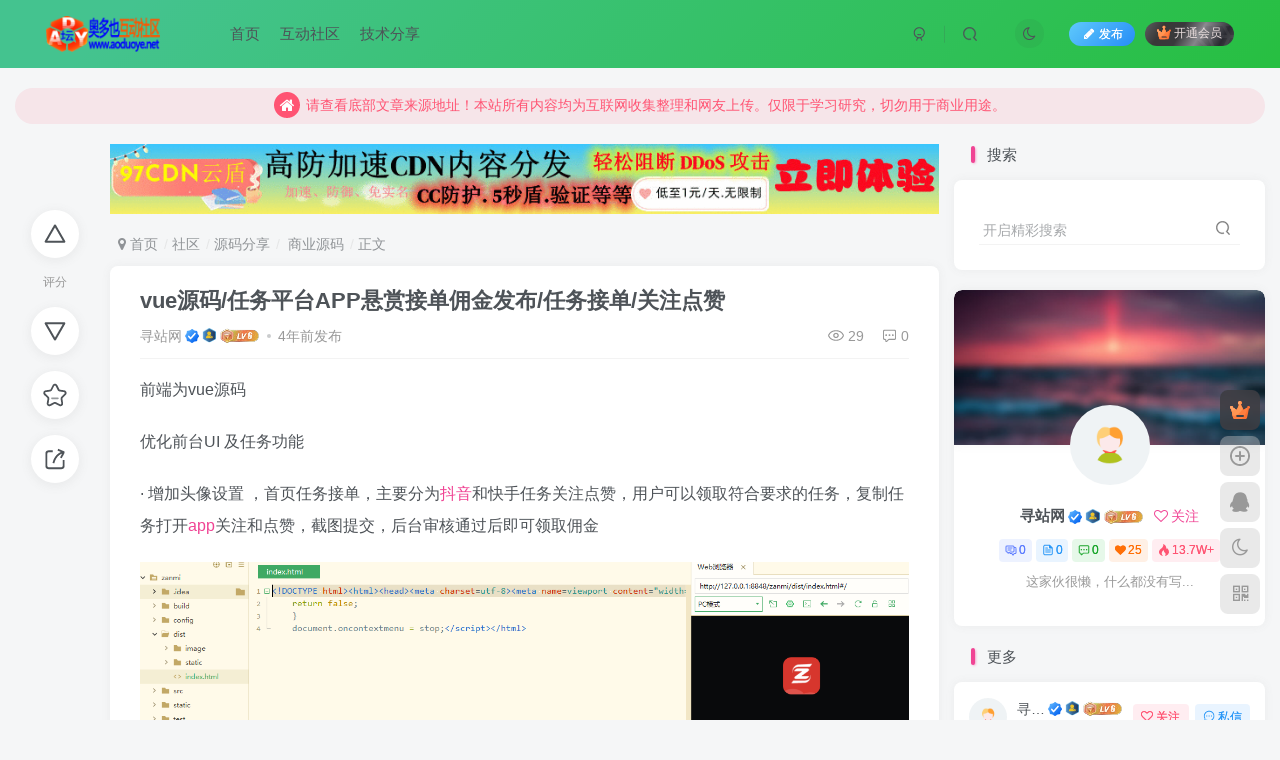

--- FILE ---
content_type: text/html; charset=UTF-8
request_url: https://www.aoduoye.net/forum/post/187.html
body_size: 15471
content:
<!DOCTYPE HTML>
<html lang="zh-Hans">
<head>
	<meta charset="UTF-8">
	<link rel="dns-prefetch" href="//apps.bdimg.com">
	<meta http-equiv="X-UA-Compatible" content="IE=edge,chrome=1">
	<meta name="viewport" content="width=device-width, initial-scale=1.0, user-scalable=0, minimum-scale=1.0, maximum-scale=0.0, viewport-fit=cover">
	<meta http-equiv="Cache-Control" content="no-transform" />
	<meta http-equiv="Cache-Control" content="no-siteapp" />
	<meta name='robots' content='max-image-preview:large' />
<title>vue源码/任务平台APP悬赏接单佣金发布/任务接单/关注点赞-商业源码论坛-源码分享-奥多也互动社区</title>
<meta name="description" content="前端为vue源码优化前台UI 及任务功能· 增加头像设置 ，首页任务接单，主要分为抖音和快手任务关注点赞，用户可以领取符合要求的任务，复制任务打开app关注和点赞，截图提交，后台审核通过后即可领取佣金      文章来源：https://www.xunzhanwang.com/5710.html ">
<link rel="canonical" href="https://www.aoduoye.net/forum/post/187.html" />
<style id='wp-img-auto-sizes-contain-inline-css' type='text/css'>
img:is([sizes=auto i],[sizes^="auto," i]){contain-intrinsic-size:3000px 1500px}
/*# sourceURL=wp-img-auto-sizes-contain-inline-css */
</style>
<style id='wp-block-library-inline-css' type='text/css'>
:root{--wp-block-synced-color:#7a00df;--wp-block-synced-color--rgb:122,0,223;--wp-bound-block-color:var(--wp-block-synced-color);--wp-editor-canvas-background:#ddd;--wp-admin-theme-color:#007cba;--wp-admin-theme-color--rgb:0,124,186;--wp-admin-theme-color-darker-10:#006ba1;--wp-admin-theme-color-darker-10--rgb:0,107,160.5;--wp-admin-theme-color-darker-20:#005a87;--wp-admin-theme-color-darker-20--rgb:0,90,135;--wp-admin-border-width-focus:2px}@media (min-resolution:192dpi){:root{--wp-admin-border-width-focus:1.5px}}.wp-element-button{cursor:pointer}:root .has-very-light-gray-background-color{background-color:#eee}:root .has-very-dark-gray-background-color{background-color:#313131}:root .has-very-light-gray-color{color:#eee}:root .has-very-dark-gray-color{color:#313131}:root .has-vivid-green-cyan-to-vivid-cyan-blue-gradient-background{background:linear-gradient(135deg,#00d084,#0693e3)}:root .has-purple-crush-gradient-background{background:linear-gradient(135deg,#34e2e4,#4721fb 50%,#ab1dfe)}:root .has-hazy-dawn-gradient-background{background:linear-gradient(135deg,#faaca8,#dad0ec)}:root .has-subdued-olive-gradient-background{background:linear-gradient(135deg,#fafae1,#67a671)}:root .has-atomic-cream-gradient-background{background:linear-gradient(135deg,#fdd79a,#004a59)}:root .has-nightshade-gradient-background{background:linear-gradient(135deg,#330968,#31cdcf)}:root .has-midnight-gradient-background{background:linear-gradient(135deg,#020381,#2874fc)}:root{--wp--preset--font-size--normal:16px;--wp--preset--font-size--huge:42px}.has-regular-font-size{font-size:1em}.has-larger-font-size{font-size:2.625em}.has-normal-font-size{font-size:var(--wp--preset--font-size--normal)}.has-huge-font-size{font-size:var(--wp--preset--font-size--huge)}.has-text-align-center{text-align:center}.has-text-align-left{text-align:left}.has-text-align-right{text-align:right}.has-fit-text{white-space:nowrap!important}#end-resizable-editor-section{display:none}.aligncenter{clear:both}.items-justified-left{justify-content:flex-start}.items-justified-center{justify-content:center}.items-justified-right{justify-content:flex-end}.items-justified-space-between{justify-content:space-between}.screen-reader-text{border:0;clip-path:inset(50%);height:1px;margin:-1px;overflow:hidden;padding:0;position:absolute;width:1px;word-wrap:normal!important}.screen-reader-text:focus{background-color:#ddd;clip-path:none;color:#444;display:block;font-size:1em;height:auto;left:5px;line-height:normal;padding:15px 23px 14px;text-decoration:none;top:5px;width:auto;z-index:100000}html :where(.has-border-color){border-style:solid}html :where([style*=border-top-color]){border-top-style:solid}html :where([style*=border-right-color]){border-right-style:solid}html :where([style*=border-bottom-color]){border-bottom-style:solid}html :where([style*=border-left-color]){border-left-style:solid}html :where([style*=border-width]){border-style:solid}html :where([style*=border-top-width]){border-top-style:solid}html :where([style*=border-right-width]){border-right-style:solid}html :where([style*=border-bottom-width]){border-bottom-style:solid}html :where([style*=border-left-width]){border-left-style:solid}html :where(img[class*=wp-image-]){height:auto;max-width:100%}:where(figure){margin:0 0 1em}html :where(.is-position-sticky){--wp-admin--admin-bar--position-offset:var(--wp-admin--admin-bar--height,0px)}@media screen and (max-width:600px){html :where(.is-position-sticky){--wp-admin--admin-bar--position-offset:0px}}
/*# sourceURL=/wp-includes/css/dist/block-library/common.min.css */
</style>
<style id='classic-theme-styles-inline-css' type='text/css'>
/*! This file is auto-generated */
.wp-block-button__link{color:#fff;background-color:#32373c;border-radius:9999px;box-shadow:none;text-decoration:none;padding:calc(.667em + 2px) calc(1.333em + 2px);font-size:1.125em}.wp-block-file__button{background:#32373c;color:#fff;text-decoration:none}
/*# sourceURL=/wp-includes/css/classic-themes.min.css */
</style>
<link rel='stylesheet' id='_bootstrap-css' href='https://www.aoduoye.net/wp-content/themes/zibll/css/bootstrap.min.css?ver=8.5' type='text/css' media='all' />
<link rel='stylesheet' id='_fontawesome-css' href='https://www.aoduoye.net/wp-content/themes/zibll/css/font-awesome.min.css?ver=8.5' type='text/css' media='all' />
<link rel='stylesheet' id='_main-css' href='https://www.aoduoye.net/wp-content/themes/zibll/css/main.min.css?ver=8.5' type='text/css' media='all' />
<link rel='stylesheet' id='_forums-css' href='https://www.aoduoye.net/wp-content/themes/zibll/inc/functions/bbs/assets/css/main.min.css?ver=8.5' type='text/css' media='all' />
<link rel='stylesheet' id='_shop-css' href='https://www.aoduoye.net/wp-content/themes/zibll/inc/functions/shop/assets/css/main.min.css?ver=8.5' type='text/css' media='all' />
<script type="text/javascript" src="https://www.aoduoye.net/wp-content/themes/zibll/js/libs/jquery.min.js?ver=8.5" id="jquery-js"></script>
<!-- Analytics by WP Statistics - https://wp-statistics.com -->
<link rel='shortcut icon' href='https://aoduoyenet.oss-cn-shenzhen.aliyuncs.com/img/favicon.png'><link rel='icon' href='https://aoduoyenet.oss-cn-shenzhen.aliyuncs.com/img/favicon.png'><link rel='apple-touch-icon-precomposed' href='https://aoduoyenet.oss-cn-shenzhen.aliyuncs.com/img/icon.png'><meta name='msapplication-TileImage' content='https://aoduoyenet.oss-cn-shenzhen.aliyuncs.com/img/icon.png'><style>.header{--header-bg:linear-gradient(135deg, #44c38f 10%, #27bf41 100%);--header-color:var(--main-color);}body,body.dark-theme{--footer-bg:#e8e8e8;--footer-color:var(--muted-2-color);}body{--theme-color:#f04494;--focus-shadow-color:rgba(240,68,148,.4);--focus-color-opacity1:rgba(240,68,148,.1);--focus-color-opacity05:rgba(240,68,148,.05);--focus-color-opacity3:rgba(240,68,148,.3);--focus-color-opacity6:rgba(240,68,148,.6);--mian-max-width:1500px;}.article-content p{text-indent:30px}.posts-item .item-heading>a {font-weight: bold;color: unset;}@media (max-width:640px) {
		.meta-right .meta-view{
			display: unset !important;
		}
	}</style><meta name='apple-mobile-web-app-title' content='奥多也互动社区'><meta name="theme-color" content="#FDFCFE"><!--[if IE]><script src="https://www.aoduoye.net/wp-content/themes/zibll/js/libs/html5.min.js"></script><![endif]--><script type="application/ld+json">
    {
        "@context": "https://ziyuan.baidu.com/contexts/cambrian.jsonld",
        "@id": "https://www.aoduoye.net/forum/post/187.html",
        "appid": "1646241214985485",
        "title": "vue源码/任务平台APP悬赏接单佣金发布/任务接单/关注点赞",
        "images": ["https://xunzhanwang-com.oss-cn-shenzhen.aliyuncs.com/wp-content/uploads/2022/08/1661251034-c4ca4238a0b9238.png","https://xunzhanwang-com.oss-cn-shenzhen.aliyuncs.com/wp-content/uploads/2022/08/1661251035-c81e728d9d4c2f6.png","https://xunzhanwang-com.oss-cn-shenzhen.aliyuncs.com/wp-content/uploads/2022/08/1661251078-eccbc87e4b5ce2f.png"],
        "description": "前端为vue源码",
        "pubDate": "2022-08-26T11:57:56"
    }
</script>
	</head>
<body class="wp-singular forum_post-template-default single single-forum_post postid-187 wp-theme-zibll white-theme nav-fixed site-layout-2">
	<div class="qjl qj_loading" style="position: fixed;background:var(--main-bg-color);width: 100%;margin-top:-150px;height:300%;z-index: 99999999"><div style="position:fixed;top:0;left:0;bottom:0;right:0;display:flex;align-items:center;justify-content:center"></div></div>		<header class="header header-layout-1 scroll-down-hide"><nav class="navbar navbar-top center">
            <div class="container-fluid container-header"><div class="navbar-header">
			<div class="navbar-brand"><a class="navbar-logo" href="https://www.aoduoye.net"><img src="https://aoduoyenet.oss-cn-shenzhen.aliyuncs.com/img/logo.png" switch-src="https://aoduoyenet.oss-cn-shenzhen.aliyuncs.com/img/logo_dark.png" alt="奥多也互动社区-打造各类行业资讯分享学习平台" >
			</a></div>
			<button type="button" data-toggle-class="mobile-navbar-show" data-target="body" class="navbar-toggle"><i class="em12 css-icon i-menu"><i></i></i></button><a class="main-search-btn navbar-toggle" href="javascript:;"><svg class="icon" aria-hidden="true"><use xlink:href="#icon-search"></use></svg></a>
		</div>  <div class="collapse navbar-collapse"><ul class="nav navbar-nav"><li id="menu-item-11" class="menu-item menu-item-type-custom menu-item-object-custom menu-item-home menu-item-11"><a href="https://www.aoduoye.net/">首页</a></li>
<li id="menu-item-2124" class="menu-item menu-item-type-post_type menu-item-object-page menu-item-2124"><a href="https://www.aoduoye.net/forums">互动社区</a></li>
<li id="menu-item-936" class="menu-item menu-item-type-taxonomy menu-item-object-category menu-item-936"><a href="https://www.aoduoye.net/zxwd/jsfx">技术分享</a></li>
</ul><div class="navbar-form navbar-right hide show-nav-but" style="margin-right:-10px;"><a data-toggle-class data-target=".nav.navbar-nav" href="javascript:;" class="but"><svg class="" aria-hidden="true" data-viewBox="0 0 1024 1024" viewBox="0 0 1024 1024"><use xlink:href="#icon-menu_2"></use></svg></a></div><div class="navbar-form navbar-right navbar-but"><span class="newadd-btns hover-show but nowave jb-blue radius">
                    <i class="fa fa-fw fa-pencil"></i>发布
                    <div class="hover-show-con dropdown-menu drop-newadd"><a rel="nofollow" class="btn-newadd" href="https://www.aoduoye.net/newposts"><icon class="jb-green"><i class="fa fa-pencil-square"></i></icon><text>发布文章</text></a><a class="signin-loader btn-newadd" href="javascript:;"><icon class="jb-pink"><svg class="icon" aria-hidden="true"><use xlink:href="#icon-topic"></use></svg></icon><text>创建话题</text></a><a class="signin-loader plate-add btn-newadd" href="javascript:;"><icon class="jb-yellow"><svg class="icon" aria-hidden="true"><use xlink:href="#icon-plate-fill"></use></svg></icon><text>创建板块</text></a><a rel="nofollow" class="btn-newadd" href="https://www.aoduoye.net/posts/edit"><icon class="jb-blue"><svg class="icon" aria-hidden="true"><use xlink:href="#icon-posts"></use></svg></icon><text>发布帖子</text></a></div>
                </span><span class="hover-show inline-block"><a class="signin-loader but jb-red radius payvip-icon ml10" href="javascript:;"><svg class="em12 mr3" aria-hidden="true" data-viewBox="0 0 1024 1024" viewBox="0 0 1024 1024"><use xlink:href="#icon-vip_1"></use></svg>开通会员</a><div class="sub-menu hover-show-con sub-vip-card"><div class="vip-card pointer level-1 vip-theme1 signin-loader" vip-level="1">
    <div class="abs-center vip-baicon"><img  class="lazyload img-icon " src="https://www.aoduoye.net/wp-content/themes/zibll/img/thumbnail-null.svg" data-src="https://www.aoduoye.net/wp-content/themes/zibll/img/vip-1.svg" title="黄金会员" alt="黄金会员"></div><div class="vip-img abs-right"><img  class="lazyload img-icon " src="https://www.aoduoye.net/wp-content/themes/zibll/img/thumbnail-null.svg" data-src="https://www.aoduoye.net/wp-content/themes/zibll/img/vip-1.svg" title="黄金会员" alt="黄金会员"></div><div class="relative"><div class="vip-name mb10"><span class="mr6"><img  class="lazyload img-icon " src="https://www.aoduoye.net/wp-content/themes/zibll/img/thumbnail-null.svg" data-src="https://www.aoduoye.net/wp-content/themes/zibll/img/vip-1.svg" title="黄金会员" alt="黄金会员"></span>开通黄金会员</div><ul class="mb10 relative"><li>全站资源折扣购买</li>
<li>部分内容免费阅读</li>
<li>一对一技术指导</li>
<li>VIP用户专属QQ群</li></ul><a class="but jb-blue radius payvip-button" href="javascript:;">开通黄金会员</a></div>
    </div><div class="vip-card pointer level-2 vip-theme2 signin-loader" vip-level="2">
    <div class="abs-center vip-baicon"><img  class="lazyload img-icon " src="https://www.aoduoye.net/wp-content/themes/zibll/img/thumbnail-null.svg" data-src="https://www.aoduoye.net/wp-content/themes/zibll/img/vip-2.svg" title="钻石会员" alt="钻石会员"></div><div class="vip-img abs-right"><img  class="lazyload img-icon " src="https://www.aoduoye.net/wp-content/themes/zibll/img/thumbnail-null.svg" data-src="https://www.aoduoye.net/wp-content/themes/zibll/img/vip-2.svg" title="钻石会员" alt="钻石会员"></div><div class="relative"><div class="vip-name mb10"><span class="mr6"><img  class="lazyload img-icon " src="https://www.aoduoye.net/wp-content/themes/zibll/img/thumbnail-null.svg" data-src="https://www.aoduoye.net/wp-content/themes/zibll/img/vip-2.svg" title="钻石会员" alt="钻石会员"></span>开通钻石会员</div><ul class="mb10 relative"><li>全站资源折扣购买</li>
<li>部分内容免费阅读</li>
<li>一对一技术指导</li>
<li>VIP用户专属QQ群</li></ul><a class="but jb-blue radius payvip-button" href="javascript:;">开通钻石会员</a></div>
    </div></div></span></div><div class="navbar-form navbar-right"><a href="javascript:;" class="toggle-theme toggle-radius"><i class="fa fa-toggle-theme"></i></a></div><div class="navbar-form navbar-right">
					<ul class="list-inline splitters relative">
						<li><a href="javascript:;" class="btn signin-loader"><svg class="icon" aria-hidden="true" data-viewBox="50 0 924 924" viewBox="50 0 924 924"><use xlink:href="#icon-user"></use></svg></a>
							<ul class="sub-menu">
							<div class="padding-10"><div class="sub-user-box"><div class="text-center"><div><a class="em09 signin-loader but jb-red radius4 payvip-icon btn-block mt10" href="javascript:;"><svg class="em12 mr10" aria-hidden="true" data-viewBox="0 0 1024 1024" viewBox="0 0 1024 1024"><use xlink:href="#icon-vip_1"></use></svg>开通会员 尊享会员权益</a></div><div class="flex jsa header-user-href"><a href="javascript:;" class="signin-loader"><div class="badg mb6 toggle-radius c-blue"><svg class="icon" aria-hidden="true" data-viewBox="50 0 924 924" viewBox="50 0 924 924"><use xlink:href="#icon-user"></use></svg></div><div class="c-blue">登录</div></a><a href="javascript:;" class="signup-loader"><div class="badg mb6 toggle-radius c-green"><svg class="icon" aria-hidden="true"><use xlink:href="#icon-signup"></use></svg></div><div class="c-green">注册</div></a><a target="_blank" rel="nofollow" href="https://www.aoduoye.net/user-sign?tab=resetpassword&redirect_to=https://www.aoduoye.net/forum/post/187.html"><div class="badg mb6 toggle-radius c-purple"><svg class="icon" aria-hidden="true"><use xlink:href="#icon-user_rp"></use></svg></div><div class="c-purple">找回密码</div></a></div></div><p class="social-separator separator muted-3-color em09 mt10">快速登录</p><div class="social_loginbar"><a rel="nofollow" title="QQ登录" href="https://www.aoduoye.net/oauth/clogin?type=qq&#038;rurl=https%3A%2F%2Fwww.aoduoye.net%2Fforum%2Fpost%2F187.html" class="social-login-item qq toggle-radius"><i class="fa fa-qq" aria-hidden="true"></i></a><a rel="nofollow" title="微信登录" href="https://www.aoduoye.net/oauth/clogin?type=weixin&#038;rurl=https%3A%2F%2Fwww.aoduoye.net%2Fforum%2Fpost%2F187.html" class="social-login-item weixin toggle-radius"><i class="fa fa-weixin" aria-hidden="true"></i></a><a rel="nofollow" title="微博登录" href="https://www.aoduoye.net/oauth/clogin?type=weibo&#038;rurl=https%3A%2F%2Fwww.aoduoye.net%2Fforum%2Fpost%2F187.html" class="social-login-item weibo toggle-radius"><i class="fa fa-weibo" aria-hidden="true"></i></a><a rel="nofollow" title="码云登录" href="https://www.aoduoye.net/oauth/clogin?type=gitee&#038;rurl=https%3A%2F%2Fwww.aoduoye.net%2Fforum%2Fpost%2F187.html" class="social-login-item gitee toggle-radius"><svg class="icon" aria-hidden="true"><use xlink:href="#icon-gitee"></use></svg></a><a rel="nofollow" title="百度登录" href="https://www.aoduoye.net/oauth/clogin?type=baidu&#038;rurl=https%3A%2F%2Fwww.aoduoye.net%2Fforum%2Fpost%2F187.html" class="social-login-item baidu toggle-radius"><svg class="icon" aria-hidden="true"><use xlink:href="#icon-baidu"></use></svg></a><a rel="nofollow" title="支付宝登录" href="https://www.aoduoye.net/oauth/clogin?type=alipay&#038;rurl=https%3A%2F%2Fwww.aoduoye.net%2Fforum%2Fpost%2F187.html" class="social-login-item alipay toggle-radius"><svg class="icon" aria-hidden="true"><use xlink:href="#icon-alipay"></use></svg></a><a rel="nofollow" title="钉钉登录" href="https://www.aoduoye.net/oauth/clogin?type=dingtalk&#038;rurl=https%3A%2F%2Fwww.aoduoye.net%2Fforum%2Fpost%2F187.html" class="social-login-item dingtalk toggle-radius"><svg class="icon" aria-hidden="true"><use xlink:href="#icon-dingtalk"></use></svg></a><a rel="nofollow" title="华为登录" href="https://www.aoduoye.net/oauth/clogin?type=huawei&#038;rurl=https%3A%2F%2Fwww.aoduoye.net%2Fforum%2Fpost%2F187.html" class="social-login-item huawei toggle-radius"><svg class="icon" aria-hidden="true"><use xlink:href="#icon-huawei"></use></svg></a><a rel="nofollow" title="小米登录" href="https://www.aoduoye.net/oauth/clogin?type=xiaomi&#038;rurl=https%3A%2F%2Fwww.aoduoye.net%2Fforum%2Fpost%2F187.html" class="social-login-item xiaomi toggle-radius"><svg class="icon" aria-hidden="true"><use xlink:href="#icon-xiaomi"></use></svg></a><a rel="nofollow" title="GitHub登录" href="https://www.aoduoye.net/oauth/clogin?type=github&#038;rurl=https%3A%2F%2Fwww.aoduoye.net%2Fforum%2Fpost%2F187.html" class="social-login-item github toggle-radius"><i class="fa fa-github" aria-hidden="true"></i></a><a rel="nofollow" title="Google登录" href="https://www.aoduoye.net/oauth/clogin?type=google&#038;rurl=https%3A%2F%2Fwww.aoduoye.net%2Fforum%2Fpost%2F187.html" class="social-login-item google toggle-radius"><i class="fa fa-google" aria-hidden="true"></i></a><a rel="nofollow" title="Microsoft登录" href="https://www.aoduoye.net/oauth/clogin?type=microsoft&#038;rurl=https%3A%2F%2Fwww.aoduoye.net%2Fforum%2Fpost%2F187.html" class="social-login-item microsoft toggle-radius"><i class="fa fa-windows" aria-hidden="true"></i></a><a rel="nofollow" title="Facebook登录" href="https://www.aoduoye.net/oauth/clogin?type=facebook&#038;rurl=https%3A%2F%2Fwww.aoduoye.net%2Fforum%2Fpost%2F187.html" class="social-login-item facebook toggle-radius"><i class="fa fa-facebook" aria-hidden="true"></i></a><a rel="nofollow" title="Twitter登录" href="https://www.aoduoye.net/oauth/clogin?type=twitter&#038;rurl=https%3A%2F%2Fwww.aoduoye.net%2Fforum%2Fpost%2F187.html" class="social-login-item twitter toggle-radius"><i class="fa fa-twitter" aria-hidden="true"></i></a></div></div></div>
							</ul>
						</li><li class="relative"><a class="main-search-btn btn nav-search-btn" href="javascript:;"><svg class="icon" aria-hidden="true"><use xlink:href="#icon-search"></use></svg></a></li>
					</ul>
				</div></div></div>
        </nav></header><div class="mobile-header">
            <nav mini-touch="mobile-nav" touch-direction="left" class="mobile-navbar visible-xs-block scroll-y mini-scrollbar left"><div class="flex jsb ac mb20">
            <div class="navbar-logo"><img src="https://aoduoyenet.oss-cn-shenzhen.aliyuncs.com/img/logo.png" switch-src="https://aoduoyenet.oss-cn-shenzhen.aliyuncs.com/img/logo_dark.png" alt="奥多也互动社区" ></div>
            <button type="button" data-toggle-class="mobile-navbar-show" data-target="body" class="close"><svg class="ic-close" aria-hidden="true"><use xlink:href="#icon-close"></use></svg></button>
        </div><a href="javascript:;" class="toggle-theme toggle-radius"><i class="fa fa-toggle-theme"></i></a><ul class="mobile-menus theme-box"><li class="menu-item menu-item-type-custom menu-item-object-custom menu-item-home menu-item-11"><a href="https://www.aoduoye.net/">首页</a></li>
<li class="menu-item menu-item-type-post_type menu-item-object-page menu-item-2124"><a href="https://www.aoduoye.net/forums">互动社区</a></li>
<li class="menu-item menu-item-type-taxonomy menu-item-object-category menu-item-936"><a href="https://www.aoduoye.net/zxwd/jsfx">技术分享</a></li>
</ul><div class="posts-nav-box" data-title="文章目录"></div><div class="sub-user-box"><div class="text-center"><div><a class="em09 signin-loader but jb-red radius4 payvip-icon btn-block mt10" href="javascript:;"><svg class="em12 mr10" aria-hidden="true" data-viewBox="0 0 1024 1024" viewBox="0 0 1024 1024"><use xlink:href="#icon-vip_1"></use></svg>开通会员 尊享会员权益</a></div><div class="flex jsa header-user-href"><a href="javascript:;" class="signin-loader"><div class="badg mb6 toggle-radius c-blue"><svg class="icon" aria-hidden="true" data-viewBox="50 0 924 924" viewBox="50 0 924 924"><use xlink:href="#icon-user"></use></svg></div><div class="c-blue">登录</div></a><a href="javascript:;" class="signup-loader"><div class="badg mb6 toggle-radius c-green"><svg class="icon" aria-hidden="true"><use xlink:href="#icon-signup"></use></svg></div><div class="c-green">注册</div></a><a target="_blank" rel="nofollow" href="https://www.aoduoye.net/user-sign?tab=resetpassword&redirect_to=https://www.aoduoye.net/forum/post/187.html"><div class="badg mb6 toggle-radius c-purple"><svg class="icon" aria-hidden="true"><use xlink:href="#icon-user_rp"></use></svg></div><div class="c-purple">找回密码</div></a></div></div><p class="social-separator separator muted-3-color em09 mt10">快速登录</p><div class="social_loginbar"><a rel="nofollow" title="QQ登录" href="https://www.aoduoye.net/oauth/clogin?type=qq&#038;rurl=https%3A%2F%2Fwww.aoduoye.net%2Fforum%2Fpost%2F187.html" class="social-login-item qq toggle-radius"><i class="fa fa-qq" aria-hidden="true"></i></a><a rel="nofollow" title="微信登录" href="https://www.aoduoye.net/oauth/clogin?type=weixin&#038;rurl=https%3A%2F%2Fwww.aoduoye.net%2Fforum%2Fpost%2F187.html" class="social-login-item weixin toggle-radius"><i class="fa fa-weixin" aria-hidden="true"></i></a><a rel="nofollow" title="微博登录" href="https://www.aoduoye.net/oauth/clogin?type=weibo&#038;rurl=https%3A%2F%2Fwww.aoduoye.net%2Fforum%2Fpost%2F187.html" class="social-login-item weibo toggle-radius"><i class="fa fa-weibo" aria-hidden="true"></i></a><a rel="nofollow" title="码云登录" href="https://www.aoduoye.net/oauth/clogin?type=gitee&#038;rurl=https%3A%2F%2Fwww.aoduoye.net%2Fforum%2Fpost%2F187.html" class="social-login-item gitee toggle-radius"><svg class="icon" aria-hidden="true"><use xlink:href="#icon-gitee"></use></svg></a><a rel="nofollow" title="百度登录" href="https://www.aoduoye.net/oauth/clogin?type=baidu&#038;rurl=https%3A%2F%2Fwww.aoduoye.net%2Fforum%2Fpost%2F187.html" class="social-login-item baidu toggle-radius"><svg class="icon" aria-hidden="true"><use xlink:href="#icon-baidu"></use></svg></a><a rel="nofollow" title="支付宝登录" href="https://www.aoduoye.net/oauth/clogin?type=alipay&#038;rurl=https%3A%2F%2Fwww.aoduoye.net%2Fforum%2Fpost%2F187.html" class="social-login-item alipay toggle-radius"><svg class="icon" aria-hidden="true"><use xlink:href="#icon-alipay"></use></svg></a><a rel="nofollow" title="钉钉登录" href="https://www.aoduoye.net/oauth/clogin?type=dingtalk&#038;rurl=https%3A%2F%2Fwww.aoduoye.net%2Fforum%2Fpost%2F187.html" class="social-login-item dingtalk toggle-radius"><svg class="icon" aria-hidden="true"><use xlink:href="#icon-dingtalk"></use></svg></a><a rel="nofollow" title="华为登录" href="https://www.aoduoye.net/oauth/clogin?type=huawei&#038;rurl=https%3A%2F%2Fwww.aoduoye.net%2Fforum%2Fpost%2F187.html" class="social-login-item huawei toggle-radius"><svg class="icon" aria-hidden="true"><use xlink:href="#icon-huawei"></use></svg></a><a rel="nofollow" title="小米登录" href="https://www.aoduoye.net/oauth/clogin?type=xiaomi&#038;rurl=https%3A%2F%2Fwww.aoduoye.net%2Fforum%2Fpost%2F187.html" class="social-login-item xiaomi toggle-radius"><svg class="icon" aria-hidden="true"><use xlink:href="#icon-xiaomi"></use></svg></a><a rel="nofollow" title="GitHub登录" href="https://www.aoduoye.net/oauth/clogin?type=github&#038;rurl=https%3A%2F%2Fwww.aoduoye.net%2Fforum%2Fpost%2F187.html" class="social-login-item github toggle-radius"><i class="fa fa-github" aria-hidden="true"></i></a><a rel="nofollow" title="Google登录" href="https://www.aoduoye.net/oauth/clogin?type=google&#038;rurl=https%3A%2F%2Fwww.aoduoye.net%2Fforum%2Fpost%2F187.html" class="social-login-item google toggle-radius"><i class="fa fa-google" aria-hidden="true"></i></a><a rel="nofollow" title="Microsoft登录" href="https://www.aoduoye.net/oauth/clogin?type=microsoft&#038;rurl=https%3A%2F%2Fwww.aoduoye.net%2Fforum%2Fpost%2F187.html" class="social-login-item microsoft toggle-radius"><i class="fa fa-windows" aria-hidden="true"></i></a><a rel="nofollow" title="Facebook登录" href="https://www.aoduoye.net/oauth/clogin?type=facebook&#038;rurl=https%3A%2F%2Fwww.aoduoye.net%2Fforum%2Fpost%2F187.html" class="social-login-item facebook toggle-radius"><i class="fa fa-facebook" aria-hidden="true"></i></a><a rel="nofollow" title="Twitter登录" href="https://www.aoduoye.net/oauth/clogin?type=twitter&#038;rurl=https%3A%2F%2Fwww.aoduoye.net%2Fforum%2Fpost%2F187.html" class="social-login-item twitter toggle-radius"><i class="fa fa-twitter" aria-hidden="true"></i></a></div></div><div class="mobile-nav-widget"></div></nav><div class="fixed-body" data-toggle-class="mobile-navbar-show" data-target="body"></div></div>    <main id="forum">
        <div class="container fluid-widget">
            <div class="theme-box"><div class="swiper-bulletin text-center c-red radius"><div class="new-swiper"  data-interval="5000" data-direction="vertical" data-loop="true" data-autoplay="1">
            <div class="swiper-wrapper"><div class="swiper-slide  notice-slide">
            <a class="text-ellipsis"><div class="relative bulletin-icon mr6"><i class="abs-center fa fa-home"></i></div>请查看底部文章来源地址！本站所有内容均为互联网收集整理和网友上传。仅限于学习研究，切勿用于商业用途。</a>
            </div></div>
            </div></div></div>
            </div>
                <div class="container">
            <div class="content-wrap">
                <div class="content-layout">
                    <div class="fixed-wrap single-wrap"><div class="fixed-wrap-nav single-fixed-btns" data-wrap=".forum-article"><div><div class="score-box"><div class="score-btns"><a href="javascript:;" class="btn-score extra signin-loader" data-id="187"><svg class="icon" aria-hidden="true"><use xlink:href="#icon-extra-points"></use></svg></a><text>评分</text><a href="javascript:;" class="btn-score deduct signin-loader" data-id="187"><svg class="icon" aria-hidden="true"><use xlink:href="#icon-deduct-points"></use></svg></a></div></div><a href="javascript:;" class="btn-favorite  signin-loader" data-id="187"><svg class="icon" aria-hidden="true"><use xlink:href="#icon-favorite"></use></svg><text></text></a><span class="hover-show dropup btn-share ">
        <svg class="icon" aria-hidden="true"><use xlink:href="#icon-share"></use></svg><text>分享</text><div class="zib-widget hover-show-con share-button dropdown-menu"><div><a rel="nofollow" class="share-btn qzone"  target="_blank" title="QQ空间" href="https://sns.qzone.qq.com/cgi-bin/qzshare/cgi_qzshare_onekey?url=https://www.aoduoye.net/forum/post/187.html&#38;title=vue源码/任务平台APP悬赏接单佣金发布/任务接单/关注点赞-奥多也互动社区&#38;pics=https://xunzhanwang-com.oss-cn-shenzhen.aliyuncs.com/wp-content/uploads/2022/08/1661251034-c4ca4238a0b9238.png&#38;summary=前端为vue源码优化前台UI 及任务功能· 增加头像设置 ，首页任务接单，主要分为抖音和快手任务关注点赞，用户可以领取符合要求的任务，复制任务打开app关注和点赞，截图提交，后台审核通过后即可领取佣金      文章来源：https://www.xunzhanwang.com/5710.html "><icon><svg class="icon" aria-hidden="true"><use xlink:href="#icon-qzone-color"></use></svg></icon><text>QQ空间<text></a><a rel="nofollow" class="share-btn weibo"  target="_blank" title="微博" href="https://service.weibo.com/share/share.php?url=https://www.aoduoye.net/forum/post/187.html&#38;title=vue源码/任务平台APP悬赏接单佣金发布/任务接单/关注点赞-奥多也互动社区&#38;pic=https://xunzhanwang-com.oss-cn-shenzhen.aliyuncs.com/wp-content/uploads/2022/08/1661251034-c4ca4238a0b9238.png&#38;searchPic=false"><icon><svg class="icon" aria-hidden="true"><use xlink:href="#icon-weibo-color"></use></svg></icon><text>微博<text></a><a rel="nofollow" class="share-btn qq"  target="_blank" title="QQ好友" href="https://connect.qq.com/widget/shareqq/index.html?url=https://www.aoduoye.net/forum/post/187.html&#38;title=vue源码/任务平台APP悬赏接单佣金发布/任务接单/关注点赞-奥多也互动社区&#38;pics=https://xunzhanwang-com.oss-cn-shenzhen.aliyuncs.com/wp-content/uploads/2022/08/1661251034-c4ca4238a0b9238.png&#38;desc=前端为vue源码优化前台UI 及任务功能· 增加头像设置 ，首页任务接单，主要分为抖音和快手任务关注点赞，用户可以领取符合要求的任务，复制任务打开app关注和点赞，截图提交，后台审核通过后即可领取佣金      文章来源：https://www.xunzhanwang.com/5710.html "><icon><svg class="icon" aria-hidden="true"><use xlink:href="#icon-qq-color"></use></svg></icon><text>QQ好友<text></a><a rel="nofollow" class="share-btn poster" poster-share="187" title="海报分享" href="javascript:;"><icon><svg class="icon" aria-hidden="true"><use xlink:href="#icon-poster-color"></use></svg></icon><text>海报分享<text></a><a rel="nofollow" class="share-btn copy" data-clipboard-text="https://www.aoduoye.net/forum/post/187.html" data-clipboard-tag="链接" title="复制链接" href="javascript:;"><icon><svg class="icon" aria-hidden="true"><use xlink:href="#icon-copy-color"></use></svg></icon><text>复制链接<text></a></div></div></span></div></div><div class="fixed-wrap-content"><div class="widget_text zib-widget widget_custom_html"><div class="textwidget custom-html-widget"><a href="https://www.97cdn.com" target="_blank" rel="nofollow noopener noreferrer" data-toggle="tooltip" data-html="true" title="97CDN云盾"><img src="https://www.jxlog.com/zhuye/ggimg/97cdn.gif" style=" width: 100%; "></a></div></div><ul class="breadcrumb"><li><a href="https://www.aoduoye.net"><i class="fa fa-map-marker"></i> 首页</a></li><li><a href="https://www.aoduoye.net/forums">社区</a></li><li><a title="源码分享" class="" href="https://www.aoduoye.net/plate_cat/ymfx">源码分享</a></li><li><a href="https://www.aoduoye.net/forum/47.html"> 商业源码</a></li><li>正文</li></ul><article id="article" class="article zib-widget forum-article relative"><div class="article-header clearfix"><h1 class="article-title"><a href="https://www.aoduoye.net/forum/post/187.html" title="vue源码/任务平台APP悬赏接单佣金发布/任务接单/关注点赞">vue源码/任务平台APP悬赏接单佣金发布/任务接单/关注点赞</a></h1><div class="flex ac jsb forum-article-meta"><div class="meta-left"><name class=""><a class="display-name text-ellipsis focus-color" href="https://www.aoduoye.net/author/3">寻站网</a><icon data-toggle="tooltip" title="寻站网" class="user-auth-icon ml3"><svg class="icon" aria-hidden="true"><use xlink:href="#icon-user-auth"></use></svg></icon><img  class="lazyload ml3 img-icon medal-icon" src="https://www.aoduoye.net/wp-content/themes/zibll/img/thumbnail-null.svg" data-src="https://www.aoduoye.net/wp-content/themes/zibll/img//medal/medal-2.svg" data-toggle="tooltip" title="资深玩家"  alt="徽章-资深玩家-奥多也互动社区"><img  class="lazyload img-icon ml3" src="https://www.aoduoye.net/wp-content/themes/zibll/img/thumbnail-null.svg" data-src="https://www.aoduoye.net/wp-content/themes/zibll/img/user-level-6.png" data-toggle="tooltip" title="LV6" alt="等级-LV6-奥多也互动社区"></name><span class="icon-spot"><span data-toggle="tooltip" data-placement="bottom" title="2022年08月26日 11:57发布">4年前发布</span></span></div><div class="meta-right"><item class="item item-view"><svg class="icon" aria-hidden="true"><use xlink:href="#icon-view"></use></svg>29</item><a class="item item-comment" href="javascript:(scrollTopTo('#commentform',-100));"><svg class="icon" aria-hidden="true"><use xlink:href="#icon-comment"></use></svg>0</a></div></div></div><div class="theme-box wp-posts-content" data-nav="posts"><p>前端为vue源码</p>
<p>优化前台UI 及任务功能</p>
<p>· 增加头像设置 ，首页任务接单，主要分为<a href="https://www.aoduoye.net/tag/182" target="_blank">抖音</a>和快手任务关注点赞，用户可以领取符合要求的任务，复制任务打开<a href="https://www.aoduoye.net/tag/679" target="_blank">app</a>关注和点赞，截图提交，后台审核通过后即可领取佣金</p>
<p><a href="javascript:;" box-img="https://xunzhanwang-com.oss-cn-shenzhen.aliyuncs.com/wp-content/uploads/2022/08/1661251034-c4ca4238a0b9238.png" data-imgbox="imgbox"><img fetchpriority="high" decoding="async" class="alignnone size-full wp-image-5712" src="https://www.aoduoye.net/wp-content/themes/zibll/img/thumbnail-lg.svg" data-src="https://xunzhanwang-com.oss-cn-shenzhen.aliyuncs.com/wp-content/uploads/2022/08/1661251034-c4ca4238a0b9238.png"  alt="vue源码/任务平台APP悬赏接单佣金发布/任务接单/关注点赞" width="1360" height="889" /></a> <a href="javascript:;" box-img="https://xunzhanwang-com.oss-cn-shenzhen.aliyuncs.com/wp-content/uploads/2022/08/1661251035-c81e728d9d4c2f6.png" data-imgbox="imgbox"><img decoding="async" class="alignnone size-full wp-image-5713" src="https://www.aoduoye.net/wp-content/themes/zibll/img/thumbnail-lg.svg" data-src="https://xunzhanwang-com.oss-cn-shenzhen.aliyuncs.com/wp-content/uploads/2022/08/1661251035-c81e728d9d4c2f6.png"  alt="vue源码/任务平台APP悬赏接单佣金发布/任务接单/关注点赞" width="403" height="797" /></a> <a href="javascript:;" box-img="https://xunzhanwang-com.oss-cn-shenzhen.aliyuncs.com/wp-content/uploads/2022/08/1661251078-eccbc87e4b5ce2f.png" data-imgbox="imgbox"><img decoding="async" class="alignnone size-full wp-image-5714" src="https://www.aoduoye.net/wp-content/themes/zibll/img/thumbnail-lg.svg" data-src="https://xunzhanwang-com.oss-cn-shenzhen.aliyuncs.com/wp-content/uploads/2022/08/1661251078-eccbc87e4b5ce2f.png"  alt="vue源码/任务平台APP悬赏接单佣金发布/任务接单/关注点赞" width="389" height="780" /></a> <a href="javascript:;" box-img="https://xunzhanwang-com.oss-cn-shenzhen.aliyuncs.com/wp-content/uploads/2022/08/1661251080-a87ff679a2f3e71.png" data-imgbox="imgbox"><img decoding="async" class="alignnone size-full wp-image-5715" src="https://www.aoduoye.net/wp-content/themes/zibll/img/thumbnail-lg.svg" data-src="https://xunzhanwang-com.oss-cn-shenzhen.aliyuncs.com/wp-content/uploads/2022/08/1661251080-a87ff679a2f3e71.png"  alt="vue源码/任务平台APP悬赏接单佣金发布/任务接单/关注点赞" width="385" height="781" /></a> <a href="javascript:;" box-img="https://xunzhanwang-com.oss-cn-shenzhen.aliyuncs.com/wp-content/uploads/2022/08/1661251081-e4da3b7fbbce234.png" data-imgbox="imgbox"><img decoding="async" class="alignnone size-full wp-image-5716" src="https://www.aoduoye.net/wp-content/themes/zibll/img/thumbnail-lg.svg" data-src="https://xunzhanwang-com.oss-cn-shenzhen.aliyuncs.com/wp-content/uploads/2022/08/1661251081-e4da3b7fbbce234.png"  alt="vue源码/任务平台APP悬赏接单佣金发布/任务接单/关注点赞" width="382" height="776" /></a> <a href="javascript:;" box-img="https://xunzhanwang-com.oss-cn-shenzhen.aliyuncs.com/wp-content/uploads/2022/08/1661251083-1679091c5a880fa.png" data-imgbox="imgbox"><img decoding="async" class="alignnone size-full wp-image-5717" src="https://www.aoduoye.net/wp-content/themes/zibll/img/thumbnail-lg.svg" data-src="https://xunzhanwang-com.oss-cn-shenzhen.aliyuncs.com/wp-content/uploads/2022/08/1661251083-1679091c5a880fa.png"  alt="vue源码/任务平台APP悬赏接单佣金发布/任务接单/关注点赞" width="903" height="432" /></a> <a href="javascript:;" box-img="https://xunzhanwang-com.oss-cn-shenzhen.aliyuncs.com/wp-content/uploads/2022/08/1661251084-8f14e45fceea167.png" data-imgbox="imgbox"><img decoding="async" class="alignnone size-full wp-image-5718" src="https://www.aoduoye.net/wp-content/themes/zibll/img/thumbnail-lg.svg" data-src="https://xunzhanwang-com.oss-cn-shenzhen.aliyuncs.com/wp-content/uploads/2022/08/1661251084-8f14e45fceea167.png"  alt="vue源码/任务平台APP悬赏接单佣金发布/任务接单/关注点赞" width="900" height="424" /></a></p>
<div class="quote_q quote-mce qe_wzk_c-red" mce-contenteditable="false">
<div mce-contenteditable="true">
<p>文章来源：<a href="https://www.aoduoye.net/?golink=aHR0cHM6Ly93d3cueHVuemhhbndhbmcuY29tLzU3MTAuaHRtbA==&#038;nonce=10c7ddbba1"  target="_blank" rel="noopener">https://www.xunzhanwang.com/5710.html</a></p>
</div>
</div>
<p> </p>
</div><div class="score-box single-footer text-center"><div class="score-btns"><a href="javascript:;" class="btn-score extra signin-loader" data-id="187"><svg class="icon" aria-hidden="true"><use xlink:href="#icon-extra-points"></use></svg></a><text>评分</text><a href="javascript:;" class="btn-score deduct signin-loader" data-id="187"><svg class="icon" aria-hidden="true"><use xlink:href="#icon-deduct-points"></use></svg></a></div><div class="score-box-detail"><div class="desc em09 muted-3-color mt6 mb10">欢迎为Ta评分</div></div></div><div class="forum-article-footer flex ac jsb mb10 footer-actions"><div class="left flex ac"></div><div class="right flex ac"><span class="hover-show dropup btn-share item">
        <svg class="icon" aria-hidden="true"><use xlink:href="#icon-share"></use></svg><text>分享</text><div class="zib-widget hover-show-con share-button dropdown-menu"><div><a rel="nofollow" class="share-btn qzone"  target="_blank" title="QQ空间" href="https://sns.qzone.qq.com/cgi-bin/qzshare/cgi_qzshare_onekey?url=https://www.aoduoye.net/forum/post/187.html&#38;title=vue源码/任务平台APP悬赏接单佣金发布/任务接单/关注点赞-奥多也互动社区&#38;pics=https://xunzhanwang-com.oss-cn-shenzhen.aliyuncs.com/wp-content/uploads/2022/08/1661251034-c4ca4238a0b9238.png&#38;summary=前端为vue源码优化前台UI 及任务功能· 增加头像设置 ，首页任务接单，主要分为抖音和快手任务关注点赞，用户可以领取符合要求的任务，复制任务打开app关注和点赞，截图提交，后台审核通过后即可领取佣金      文章来源：https://www.xunzhanwang.com/5710.html "><icon><svg class="icon" aria-hidden="true"><use xlink:href="#icon-qzone-color"></use></svg></icon><text>QQ空间<text></a><a rel="nofollow" class="share-btn weibo"  target="_blank" title="微博" href="https://service.weibo.com/share/share.php?url=https://www.aoduoye.net/forum/post/187.html&#38;title=vue源码/任务平台APP悬赏接单佣金发布/任务接单/关注点赞-奥多也互动社区&#38;pic=https://xunzhanwang-com.oss-cn-shenzhen.aliyuncs.com/wp-content/uploads/2022/08/1661251034-c4ca4238a0b9238.png&#38;searchPic=false"><icon><svg class="icon" aria-hidden="true"><use xlink:href="#icon-weibo-color"></use></svg></icon><text>微博<text></a><a rel="nofollow" class="share-btn qq"  target="_blank" title="QQ好友" href="https://connect.qq.com/widget/shareqq/index.html?url=https://www.aoduoye.net/forum/post/187.html&#38;title=vue源码/任务平台APP悬赏接单佣金发布/任务接单/关注点赞-奥多也互动社区&#38;pics=https://xunzhanwang-com.oss-cn-shenzhen.aliyuncs.com/wp-content/uploads/2022/08/1661251034-c4ca4238a0b9238.png&#38;desc=前端为vue源码优化前台UI 及任务功能· 增加头像设置 ，首页任务接单，主要分为抖音和快手任务关注点赞，用户可以领取符合要求的任务，复制任务打开app关注和点赞，截图提交，后台审核通过后即可领取佣金      文章来源：https://www.xunzhanwang.com/5710.html "><icon><svg class="icon" aria-hidden="true"><use xlink:href="#icon-qq-color"></use></svg></icon><text>QQ好友<text></a><a rel="nofollow" class="share-btn poster" poster-share="187" title="海报分享" href="javascript:;"><icon><svg class="icon" aria-hidden="true"><use xlink:href="#icon-poster-color"></use></svg></icon><text>海报分享<text></a><a rel="nofollow" class="share-btn copy" data-clipboard-text="https://www.aoduoye.net/forum/post/187.html" data-clipboard-tag="链接" title="复制链接" href="javascript:;"><icon><svg class="icon" aria-hidden="true"><use xlink:href="#icon-copy-color"></use></svg></icon><text>复制链接<text></a></div></div></span><a href="javascript:;" class="btn-favorite item signin-loader" data-id="187"><svg class="icon" aria-hidden="true"><use xlink:href="#icon-favorite"></use></svg><text>收藏</text></a></div></div></article>
<div id="comments">
    <div class="comment-box">
        <div id="respond" class="zib-widget"><form id="commentform"><div class="text-center box-body"><div class="mb20 muted-3-color">请登录后发表评论</div><p><a href="javascript:;" class="signin-loader but c-blue padding-lg"><i class="fa fa-fw fa-sign-in mr10" aria-hidden="true"></i>登录</a><a href="javascript:;" class="signup-loader ml10 but c-yellow padding-lg"><i data-class="icon mr10" data-viewbox="0 0 1024 1024" data-svg="signup" aria-hidden="true"></i>注册</a></p><div class="social_loginbar"><a rel="nofollow" title="QQ登录" href="https://www.aoduoye.net/oauth/clogin?type=qq&#038;rurl=https%3A%2F%2Fwww.aoduoye.net%2Fforum%2Fpost%2F187.html" class="social-login-item qq toggle-radius"><i class="fa fa-qq" aria-hidden="true"></i></a><a rel="nofollow" title="微信登录" href="https://www.aoduoye.net/oauth/clogin?type=weixin&#038;rurl=https%3A%2F%2Fwww.aoduoye.net%2Fforum%2Fpost%2F187.html" class="social-login-item weixin toggle-radius"><i class="fa fa-weixin" aria-hidden="true"></i></a><a rel="nofollow" title="微博登录" href="https://www.aoduoye.net/oauth/clogin?type=weibo&#038;rurl=https%3A%2F%2Fwww.aoduoye.net%2Fforum%2Fpost%2F187.html" class="social-login-item weibo toggle-radius"><i class="fa fa-weibo" aria-hidden="true"></i></a><a rel="nofollow" title="码云登录" href="https://www.aoduoye.net/oauth/clogin?type=gitee&#038;rurl=https%3A%2F%2Fwww.aoduoye.net%2Fforum%2Fpost%2F187.html" class="social-login-item gitee toggle-radius"><svg class="icon" aria-hidden="true"><use xlink:href="#icon-gitee"></use></svg></a><a rel="nofollow" title="百度登录" href="https://www.aoduoye.net/oauth/clogin?type=baidu&#038;rurl=https%3A%2F%2Fwww.aoduoye.net%2Fforum%2Fpost%2F187.html" class="social-login-item baidu toggle-radius"><svg class="icon" aria-hidden="true"><use xlink:href="#icon-baidu"></use></svg></a><a rel="nofollow" title="支付宝登录" href="https://www.aoduoye.net/oauth/clogin?type=alipay&#038;rurl=https%3A%2F%2Fwww.aoduoye.net%2Fforum%2Fpost%2F187.html" class="social-login-item alipay toggle-radius"><svg class="icon" aria-hidden="true"><use xlink:href="#icon-alipay"></use></svg></a><a rel="nofollow" title="钉钉登录" href="https://www.aoduoye.net/oauth/clogin?type=dingtalk&#038;rurl=https%3A%2F%2Fwww.aoduoye.net%2Fforum%2Fpost%2F187.html" class="social-login-item dingtalk toggle-radius"><svg class="icon" aria-hidden="true"><use xlink:href="#icon-dingtalk"></use></svg></a><a rel="nofollow" title="华为登录" href="https://www.aoduoye.net/oauth/clogin?type=huawei&#038;rurl=https%3A%2F%2Fwww.aoduoye.net%2Fforum%2Fpost%2F187.html" class="social-login-item huawei toggle-radius"><svg class="icon" aria-hidden="true"><use xlink:href="#icon-huawei"></use></svg></a><a rel="nofollow" title="小米登录" href="https://www.aoduoye.net/oauth/clogin?type=xiaomi&#038;rurl=https%3A%2F%2Fwww.aoduoye.net%2Fforum%2Fpost%2F187.html" class="social-login-item xiaomi toggle-radius"><svg class="icon" aria-hidden="true"><use xlink:href="#icon-xiaomi"></use></svg></a><a rel="nofollow" title="GitHub登录" href="https://www.aoduoye.net/oauth/clogin?type=github&#038;rurl=https%3A%2F%2Fwww.aoduoye.net%2Fforum%2Fpost%2F187.html" class="social-login-item github toggle-radius"><i class="fa fa-github" aria-hidden="true"></i></a><a rel="nofollow" title="Google登录" href="https://www.aoduoye.net/oauth/clogin?type=google&#038;rurl=https%3A%2F%2Fwww.aoduoye.net%2Fforum%2Fpost%2F187.html" class="social-login-item google toggle-radius"><i class="fa fa-google" aria-hidden="true"></i></a><a rel="nofollow" title="Microsoft登录" href="https://www.aoduoye.net/oauth/clogin?type=microsoft&#038;rurl=https%3A%2F%2Fwww.aoduoye.net%2Fforum%2Fpost%2F187.html" class="social-login-item microsoft toggle-radius"><i class="fa fa-windows" aria-hidden="true"></i></a><a rel="nofollow" title="Facebook登录" href="https://www.aoduoye.net/oauth/clogin?type=facebook&#038;rurl=https%3A%2F%2Fwww.aoduoye.net%2Fforum%2Fpost%2F187.html" class="social-login-item facebook toggle-radius"><i class="fa fa-facebook" aria-hidden="true"></i></a><a rel="nofollow" title="Twitter登录" href="https://www.aoduoye.net/oauth/clogin?type=twitter&#038;rurl=https%3A%2F%2Fwww.aoduoye.net%2Fforum%2Fpost%2F187.html" class="social-login-item twitter toggle-radius"><i class="fa fa-twitter" aria-hidden="true"></i></a></div></div></form></div>    </div>
    <div class="zib-widget comment-box" id="postcomments">
        <ol class="commentlist list-unstyled bbs-commentlist">
            <div class="text-center comment comment-null" style="padding:40px 0;"><img style="width:280px;opacity: .7;" src="https://www.aoduoye.net/wp-content/themes/zibll/img/null.svg"><p style="margin-top:40px;" class="em09 muted-3-color separator">没有回复内容</p></div><div class="pagenav hide"><div class="next-page ajax-next"><a href="#"></a></div></div>        </ol>
    </div>
</div><div class="widget_text zib-widget widget_custom_html"><div class="textwidget custom-html-widget"><a href="https://www.97cdn.com" target="_blank" rel="nofollow noopener noreferrer" data-toggle="tooltip" data-html="true" title="97CDN云盾"><img src="https://www.jxlog.com/zhuye/ggimg/97cdn.gif" style=" width: 100%; "></a></div></div></div></div>                </div>
            </div>
            <div class="sidebar">
                <div class="theme-box"><div class="box-body notop"><div class="title-theme">搜索</div></div><div class="zib-widget widget-search"><div class="search-input"><form method="get" class="padding-10 search-form" action="https://www.aoduoye.net/"><div class="line-form"><div class="search-input-text">
                <input type="text" name="s" class="line-form-input" tabindex="1" value=""><i class="line-form-line"></i>
                <div class="scale-placeholder" default="开启精彩搜索">开启精彩搜索</div>
                <div class="abs-right muted-color"><button type="submit" tabindex="2" class="null"><svg class="icon" aria-hidden="true"><use xlink:href="#icon-search"></use></svg></button>
                </div>
            </div><input type="hidden" name="type" value="post"></div></form></div></div></div><div data-affix="true" class="posts-nav-box" data-title="文章目录"></div><div class="mb20"><div class="user-card zib-widget widget"><div class="user-cover graphic" style="padding-bottom: 50%;"><img  class="lazyload fit-cover user-cover user-cover-id-3" src="https://www.aoduoye.net/wp-content/themes/zibll/img/thumbnail-lg.svg" data-src="https://www.aoduoye.net/wp-content/themes/zibll/img/user_t.jpg" alt="用户封面"></div>
        <div class="card-content mt10 relative">
            <div class="user-content">
                
                <div class="user-avatar"><a href="https://www.aoduoye.net/author/3"><span class="avatar-img avatar-lg"><img alt="寻站网的头像-奥多也互动社区" src="https://www.aoduoye.net/wp-content/themes/zibll/img/avatar-default.png" data-src="//www.aoduoye.net/wp-content/themes/zibll/img/avatar-default.png" class="lazyload avatar avatar-id-3"></span></a></div>
                <div class="user-info mt20 mb10">
                    <div class="user-name flex jc"><name class="flex1 flex ac"><a class="display-name text-ellipsis " href="https://www.aoduoye.net/author/3">寻站网</a><icon data-toggle="tooltip" title="寻站网" class="user-auth-icon ml3"><svg class="icon" aria-hidden="true"><use xlink:href="#icon-user-auth"></use></svg></icon><img  class="lazyload ml3 img-icon medal-icon" src="https://www.aoduoye.net/wp-content/themes/zibll/img/thumbnail-null.svg" data-src="https://www.aoduoye.net/wp-content/themes/zibll/img//medal/medal-2.svg" data-toggle="tooltip" title="资深玩家"  alt="徽章-资深玩家-奥多也互动社区"><img  class="lazyload img-icon ml3" src="https://www.aoduoye.net/wp-content/themes/zibll/img/thumbnail-null.svg" data-src="https://www.aoduoye.net/wp-content/themes/zibll/img/user-level-6.png" data-toggle="tooltip" title="LV6" alt="等级-LV6-奥多也互动社区"><a href="javascript:;" class="focus-color ml10 follow flex0 signin-loader" data-pid="3"><count><i class="fa fa-heart-o mr3" aria-hidden="true"></i>关注</count></a></name></div>
                    <div class="author-tag mt10 mini-scrollbar"><a class="but c-blue-2 tag-forum-post" data-toggle="tooltip" title="共0篇帖子" href="https://www.aoduoye.net/author/3?tab=forum"><svg class="icon" aria-hidden="true"><use xlink:href="#icon-posts"></use></svg>0</a><a class="but c-blue tag-posts" data-toggle="tooltip" title="共0篇文章" href="https://www.aoduoye.net/author/3"><svg class="icon" aria-hidden="true"><use xlink:href="#icon-post"></use></svg>0</a><a class="but c-green tag-comment" data-toggle="tooltip" title="共0条评论" href="https://www.aoduoye.net/author/3?tab=comment"><svg class="icon" aria-hidden="true"><use xlink:href="#icon-comment"></use></svg>0</a><a class="but c-yellow tag-follow" data-toggle="tooltip" title="共25个粉丝" href="https://www.aoduoye.net/author/3?tab=follow"><i class="fa fa-heart em09"></i>25</a><span class="badg c-red tag-view" data-toggle="tooltip" title="人气值 13.7W+"><svg class="icon" aria-hidden="true"><use xlink:href="#icon-hot"></use></svg>13.7W+</span></div>
                    <div class="user-desc mt10 muted-2-color em09">这家伙很懒，什么都没有写...</div>
                    
                </div>
            </div>
            <div class="more-posts-mini"></div>
        </div>
    </div></div><div data-affix="true" class="mb20"><div class="box-body notop"><div class="title-theme">更多</div></div><div class="zib-widget padding-h6"><div class="ajaxpager lazyload" lazyload-action="ias"><span class="post_ajax_trigger hide"><a ajaxpager-target=".ajaxpager" ajax-href="https://www.aoduoye.net/wp-admin/admin-ajax.php?action=ajax_widget_ui&#038;id=zib_bbs_widget_ui_posts_lists&#038;index=2&#038;current_plate=0" class="ajax_load ajax-next ajax-open"></a></span><div class="post_ajax_loader"><posts class="forum-posts detail"><div class="user-info flex ac mb6"><div class="avatar-img"><div style="width: 100%;height: 100%;" class="placeholder radius"></div></div><div class="flex1 ml10"><div class="placeholder   k1" style="height: 15px;"></div><div class="placeholder s1 mt6"></div></div></div><h2 style="height: 40px;margin-top: 0;" class="forum-title placeholder k2"></h2><div class="flex ac jsb mt10"><i><i class="placeholder s1"></i><i class="placeholder s1 ml10"></i></i><i><i class="placeholder s1 ml10"></i></i></div></posts><posts class="forum-posts detail"><div class="user-info flex ac mb6"><div class="avatar-img"><div style="width: 100%;height: 100%;" class="placeholder radius"></div></div><div class="flex1 ml10"><div class="placeholder   k1" style="height: 15px;"></div><div class="placeholder s1 mt6"></div></div></div><h2 style="height: 40px;margin-top: 0;" class="forum-title placeholder k2"></h2><div class="flex ac jsb mt10"><i><i class="placeholder s1"></i><i class="placeholder s1 ml10"></i></i><i><i class="placeholder s1 ml10"></i></i></div></posts><posts class="forum-posts detail"><div class="user-info flex ac mb6"><div class="avatar-img"><div style="width: 100%;height: 100%;" class="placeholder radius"></div></div><div class="flex1 ml10"><div class="placeholder   k1" style="height: 15px;"></div><div class="placeholder s1 mt6"></div></div></div><h2 style="height: 40px;margin-top: 0;" class="forum-title placeholder k2"></h2><div class="flex ac jsb mt10"><i><i class="placeholder s1"></i><i class="placeholder s1 ml10"></i></i><i><i class="placeholder s1 ml10"></i></i></div></posts><posts class="forum-posts detail"><div class="user-info flex ac mb6"><div class="avatar-img"><div style="width: 100%;height: 100%;" class="placeholder radius"></div></div><div class="flex1 ml10"><div class="placeholder   k1" style="height: 15px;"></div><div class="placeholder s1 mt6"></div></div></div><h2 style="height: 40px;margin-top: 0;" class="forum-title placeholder k2"></h2><div class="flex ac jsb mt10"><i><i class="placeholder s1"></i><i class="placeholder s1 ml10"></i></i><i><i class="placeholder s1 ml10"></i></i></div></posts></div></div></div></div>                            </div>
        </div>
        <div class="container fluid-widget">
                    </div>
            </main>
<footer class="footer">
	<div class="links-widget mb20"><div class="box-body notop"><div class="title-theme">友情链接<div class="pull-right em09 mt3"><a href="https://www.aoduoye.net/yqlj" class="muted-2-color"><i class="fa fa-angle-right fa-fw"></i>更多</a></div></div></div><div class="links-box links-style-simple"><a  target="_blank" class="" data-trigger="hover" data-toggle="popover" data-placement="top" title="奥多也科技" data-content="奥多也科技"  href="https://www.aoduoye.com/">奥多也科技</a><a  target="_blank" class="icon-spot" data-trigger="hover" data-toggle="popover" data-placement="top" title="奥多码" data-content="站长源码交易网、网站、域名交易服务中心"  href="https://www.aoduoma.com">奥多码</a></div></div>
    	<div class="container-fluid container-footer">
		<ul class="list-inline"><li class="hidden-xs" style="max-width: 300px;"><p><a class="footer-logo" href="https://www.aoduoye.net" title="">
                    <img src="https://www.aoduoye.net/wp-content/themes/zibll/img/thumbnail-sm.svg" data-src="https://aoduoyenet.oss-cn-shenzhen.aliyuncs.com/img/logo.png" switch-src="https://aoduoyenet.oss-cn-shenzhen.aliyuncs.com/img/logo_dark.png" alt="奥多也互动社区" class="lazyload" style="height: 40px;">
                </a></p><div class="footer-muted em09">奥多也互动社区专为博客、自媒体、资讯类的网站设计开发，简约优雅的设计风格，全面的前端用户功能，简单的模块化配置，欢迎您的体验</div></li><li style="max-width: 550px;"><p class="fcode-links"><a href="https://www.aoduoye.net/yqlj">友链申请</a>
<a href="https://www.aoduoye.net/">免责声明</a>
<a href="https://www.aoduoye.net/">广告合作</a>
<a href="https://www.aoduoye.net/1.html">关于我们</a>
<a href="https://www.aoduoye.net/forums">互动社区</a></p><div class="footer-muted em09">Copyright © 2017-2025 · <a href="https://www.aoduoye.net">奥多也互动社区</a> · 由<a target="_blank" href="https://www.aoduoye.com">奥多也科技</a>强力驱动.<a target="_blank" href="http://beian.miit.gov.cn/">（ 粤ICP备2020119241号 ）</a></div><div class="footer-contact mt10"><a class="toggle-radius hover-show nowave" href="javascript:;"><svg class="icon" aria-hidden="true"><use xlink:href="#icon-d-wechat"></use></svg><div class="hover-show-con footer-wechat-img"><img style="box-shadow: 0 5px 10px rgba(0,0,0,.2); border-radius:4px;" height="100" class="lazyload" src="https://www.aoduoye.net/wp-content/themes/zibll/img/thumbnail-sm.svg" data-src=" https://img.aoduoye.com/aoduoye/mobanimg/gzh.png" alt="扫一扫加微信-奥多也互动社区"></div></a><a class="toggle-radius" data-toggle="tooltip" target="_blank" title="QQ联系" href="https://wpa.qq.com/msgrd?v=3&uin=766103754&site=qq&menu=yes"><svg class="icon" aria-hidden="true" data-viewBox="-50 0 1100 1100" viewBox="-50 0 1100 1100"><use xlink:href="#icon-d-qq"></use></svg></a><a class="toggle-radius" data-toggle="tooltip" title="微博" target="_blank" href="https://weibo.com/aoduoye"><svg class="icon" aria-hidden="true"><use xlink:href="#icon-d-weibo"></use></svg></a><a class="toggle-radius" data-toggle="tooltip" title="发邮件" href="mailto:admin@aoduoye.com"><svg class="icon" aria-hidden="true" data-viewBox="-20 80 1024 1024" viewBox="-20 80 1024 1024"><use xlink:href="#icon-d-email"></use></svg></a></div></li><li><div class="footer-miniimg" data-toggle="tooltip" title="扫码加QQ群">
            <p>
            <img class="lazyload" src="https://www.aoduoye.net/wp-content/themes/zibll/img/thumbnail-sm.svg" data-src=" https://img.aoduoye.com/aoduoye/mobanimg/gzh.png" alt="扫码加QQ群-奥多也互动社区">
            </p>
            <span class="opacity8 em09">扫码加QQ群</span>
        </div><div class="footer-miniimg" data-toggle="tooltip" title="扫码加微信">
            <p>
            <img class="lazyload" src="https://www.aoduoye.net/wp-content/themes/zibll/img/thumbnail-sm.svg" data-src=" https://img.aoduoye.com/aoduoye/mobanimg/gzh.png" alt="扫码加微信-奥多也互动社区">
            </p>
            <span class="opacity8 em09">扫码加微信</span>
        </div></li></ul>	</div>
</footer>
<script type="speculationrules">
{"prefetch":[{"source":"document","where":{"and":[{"href_matches":"/*"},{"not":{"href_matches":["/wp-*.php","/wp-admin/*","/wp-content/uploads/*","/wp-content/*","/wp-content/plugins/*","/wp-content/themes/zibll/*","/*\\?(.+)"]}},{"not":{"selector_matches":"a[rel~=\"nofollow\"]"}},{"not":{"selector_matches":".no-prefetch, .no-prefetch a"}}]},"eagerness":"conservative"}]}
</script>
<script></script>    <script type="text/javascript">
        window._win = {
            views: '187',
            www: 'https://www.aoduoye.net',
            uri: 'https://www.aoduoye.net/wp-content/themes/zibll',
            ver: '8.5',
            imgbox: '1',
            imgbox_type: 'group',
            imgbox_thumbs: '1',
            imgbox_zoom: '1',
            imgbox_full: '1',
            imgbox_play: '1',
            imgbox_down: '1',
            sign_type: 'modal',
            signin_url: 'https://www.aoduoye.net/user-sign?tab=signin&redirect_to=https%3A%2F%2Fwww.aoduoye.net%2Fforum%2Fpost%2F187.html',
            signup_url: 'https://www.aoduoye.net/user-sign?tab=signup&redirect_to=https%3A%2F%2Fwww.aoduoye.net%2Fforum%2Fpost%2F187.html',
            ajax_url: 'https://www.aoduoye.net/wp-admin/admin-ajax.php',
            ajaxpager: '',
            ajax_trigger: '<i class="fa fa-angle-right"></i>加载更多',
            ajax_nomore: '没有更多内容了',
            qj_loading: '1',
            highlight_kg: '1',
            highlight_hh: '1',
            highlight_btn: '1',
            highlight_zt: 'dracula',
            highlight_white_zt: 'dracula',
            highlight_dark_zt: 'droide',
            upload_img_size: '8',
            img_upload_multiple: '6',
            upload_video_size: '50',
            upload_file_size: '30',
            upload_ext: 'jpg|jpeg|jpe|gif|png|bmp|tiff|tif|webp|avif|ico|heic|heif|heics|heifs|asf|asx|wmv|wmx|wm|avi|divx|flv|mov|qt|mpeg|mpg|mpe|mp4|m4v|ogv|webm|mkv|3gp|3gpp|3g2|3gp2|txt|asc|c|cc|h|srt|csv|tsv|ics|rtx|css|vtt|dfxp|mp3|m4a|m4b|aac|ra|ram|wav|x-wav|ogg|oga|flac|mid|midi|wma|wax|mka|rtf|pdf|class|tar|zip|gz|gzip|rar|7z|psd|xcf|doc|pot|pps|ppt|wri|xla|xls|xlt|xlw|mdb|mpp|docx|docm|dotx|dotm|xlsx|xlsm|xlsb|xltx|xltm|xlam|pptx|pptm|ppsx|ppsm|potx|potm|ppam|sldx|sldm|onetoc|onetoc2|onetmp|onepkg|oxps|xps|odt|odp|ods|odg|odc|odb|odf|wp|wpd|key|numbers|pages|weba|svg|apk|jfif|torrent|ppt|xls|avis|ttf|woff|woff2|otf',
            user_upload_nonce: 'ba4c7313d0',
            is_split_upload: '1',
            split_minimum_size: '20',
            comment_upload_img: '1'
        }
    </script>
<div class="float-right round position-bottom scrolling-hide scroll-down-hide"><a style="--this-color:#f2c97d;--this-bg:rgba(62,62,67,0.9);" class="float-btn signin-loader" data-toggle="tooltip" data-placement="left" title="开通会员" href="javascript:;"><svg class="icon" aria-hidden="true"><use xlink:href="#icon-vip_1"></use></svg></a><span class="newadd-btns hover-show float-btn add-btn">
                    <svg class="icon" aria-hidden="true"><use xlink:href="#icon-add-ring"></use></svg>
                    <div class="hover-show-con dropdown-menu drop-newadd"><a rel="nofollow" class="btn-newadd" href="https://www.aoduoye.net/newposts"><icon class="jb-green"><i class="fa fa-pencil-square"></i></icon><text>发布文章</text></a><a class="signin-loader btn-newadd" href="javascript:;"><icon class="jb-pink"><svg class="icon" aria-hidden="true"><use xlink:href="#icon-topic"></use></svg></icon><text>创建话题</text></a><a class="signin-loader plate-add btn-newadd" href="javascript:;"><icon class="jb-yellow"><svg class="icon" aria-hidden="true"><use xlink:href="#icon-plate-fill"></use></svg></icon><text>创建板块</text></a><a rel="nofollow" class="btn-newadd" href="https://www.aoduoye.net/posts/edit"><icon class="jb-blue"><svg class="icon" aria-hidden="true"><use xlink:href="#icon-posts"></use></svg></icon><text>发布帖子</text></a></div>
                </span><a class="float-btn service-qq" data-toggle="tooltip" data-placement="left" title="QQ联系" target="_blank" href="https://wpa.qq.com/msgrd?v=3&uin=766103754&site=qq&menu=yes"><i class="fa fa-qq"></i></a><a class="float-btn toggle-theme hover-show" data-toggle="tooltip" data-placement="left" title="切换主题" href="javascript:;"><i class="fa fa-toggle-theme"></i>
                </a><span class="float-btn qrcode-btn hover-show service-wechat"><i class="fa fa-qrcode"></i><div class="hover-show-con dropdown-menu"><div class="qrcode" data-size="100"></div><div class="mt6 px12 muted-color">在手机上浏览此页面</div></div></span><a class="float-btn ontop fade" data-toggle="tooltip" data-placement="left" title="返回顶部" href="javascript:(scrollTopTo());"><i class="fa fa-angle-up em12"></i></a></div><div mini-touch="nav_search" touch-direction="top" class="main-search fixed-body main-bg box-body navbar-search nopw-sm"><div class="container"><div class="mb20"><button class="close" data-toggle-class data-target=".navbar-search" ><svg class="ic-close" aria-hidden="true"><use xlink:href="#icon-close"></use></svg></button></div><div remote-box="https://www.aoduoye.net/wp-admin/admin-ajax.php?action=search_box" load-click><div class="search-input"><p><i class="placeholder s1 mr6"></i><i class="placeholder s1 mr6"></i><i class="placeholder s1 mr6"></i></p><p class="placeholder k2"></p>
        <p class="placeholder t1"></p><p><i class="placeholder s1 mr6"></i><i class="placeholder s1 mr6"></i><i class="placeholder s1 mr6"></i><i class="placeholder s1 mr6"></i></p><p class="placeholder k1"></p><p class="placeholder t1"></p><p></p>
        <p class="placeholder k1" style="height: 80px;"></p>
        </div></div></div></div>    <div class="modal fade" id="u_sign" tabindex="-1" role="dialog">
        <div class="modal-dialog" role="document">
            <div class="sign-content">
                                <div class="sign zib-widget blur-bg relative">
                    <button class="close" data-dismiss="modal">
                        <svg class="ic-close" aria-hidden="true" data-viewBox="0 0 1024 1024" viewBox="0 0 1024 1024"><use xlink:href="#icon-close"></use></svg>                    </button>
                    <div class="text-center"><div class="sign-logo box-body"><img src="https://www.aoduoye.net/wp-content/themes/zibll/img/thumbnail-sm.svg" data-src="https://aoduoyenet.oss-cn-shenzhen.aliyuncs.com/img/logo.png" switch-src="https://aoduoyenet.oss-cn-shenzhen.aliyuncs.com/img/logo_dark.png" alt="奥多也互动社区-打造各类行业资讯分享学习平台" class="lazyload"></div></div>                    <div class="tab-content"><div class="tab-pane fade active in" id="tab-sign-in"><div class="box-body"><div class="title-h-left fa-2x">登录</div><a class="muted-color px12" href="#tab-sign-up" data-toggle="tab">没有账号？立即注册<i class="em12 ml3 fa fa-angle-right"></i></a></div><div id="sign-in"><form><div class="relative line-form mb10"><input type="text" name="username" class="line-form-input" tabindex="1" placeholder=""><i class="line-form-line"></i><div class="scale-placeholder">用户名/手机号/邮箱</div></div><div class="relative line-form mb10"><input type="password" name="password" class="line-form-input" tabindex="2" placeholder=""><div class="scale-placeholder">登录密码</div><div class="abs-right passw muted-2-color"><i class="fa-fw fa fa-eye"></i></div><i class="line-form-line"></i></div><input machine-verification="slider" type="hidden" name="captcha_mode" value="slider" slider-id=""><div class="relative line-form mb10 em09"><span class="muted-color form-checkbox"><input type="checkbox" id="remember" checked="checked" tabindex="4" name="remember" value="forever"><label for="remember" class="ml3">记住登录</label></span><span class="pull-right muted-2-color"><a rel="nofollow" class="muted-2-color" href="https://www.aoduoye.net/user-sign?tab=resetpassword&redirect_to=https%3A%2F%2Fwww.aoduoye.net%2Fforum%2Fpost%2F187.html">找回密码</a></span></div><div class="box-body"><input type="hidden" name="action" value="user_signin"><button type="button" class="but radius jb-blue padding-lg signsubmit-loader btn-block"><i class="fa fa-sign-in mr10"></i>登录</button></div></form><p class="social-separator separator muted-3-color em09">社交账号登录</p><div class="social_loginbar"><a rel="nofollow" title="QQ登录" href="https://www.aoduoye.net/oauth/clogin?type=qq&#038;rurl=https%3A%2F%2Fwww.aoduoye.net%2Fforum%2Fpost%2F187.html" class="social-login-item qq toggle-radius"><i class="fa fa-qq" aria-hidden="true"></i></a><a rel="nofollow" title="微信登录" href="https://www.aoduoye.net/oauth/clogin?type=weixin&#038;rurl=https%3A%2F%2Fwww.aoduoye.net%2Fforum%2Fpost%2F187.html" class="social-login-item weixin toggle-radius"><i class="fa fa-weixin" aria-hidden="true"></i></a><a rel="nofollow" title="微博登录" href="https://www.aoduoye.net/oauth/clogin?type=weibo&#038;rurl=https%3A%2F%2Fwww.aoduoye.net%2Fforum%2Fpost%2F187.html" class="social-login-item weibo toggle-radius"><i class="fa fa-weibo" aria-hidden="true"></i></a><a rel="nofollow" title="码云登录" href="https://www.aoduoye.net/oauth/clogin?type=gitee&#038;rurl=https%3A%2F%2Fwww.aoduoye.net%2Fforum%2Fpost%2F187.html" class="social-login-item gitee toggle-radius"><svg class="icon" aria-hidden="true"><use xlink:href="#icon-gitee"></use></svg></a><a rel="nofollow" title="百度登录" href="https://www.aoduoye.net/oauth/clogin?type=baidu&#038;rurl=https%3A%2F%2Fwww.aoduoye.net%2Fforum%2Fpost%2F187.html" class="social-login-item baidu toggle-radius"><svg class="icon" aria-hidden="true"><use xlink:href="#icon-baidu"></use></svg></a><a rel="nofollow" title="支付宝登录" href="https://www.aoduoye.net/oauth/clogin?type=alipay&#038;rurl=https%3A%2F%2Fwww.aoduoye.net%2Fforum%2Fpost%2F187.html" class="social-login-item alipay toggle-radius"><svg class="icon" aria-hidden="true"><use xlink:href="#icon-alipay"></use></svg></a><a rel="nofollow" title="钉钉登录" href="https://www.aoduoye.net/oauth/clogin?type=dingtalk&#038;rurl=https%3A%2F%2Fwww.aoduoye.net%2Fforum%2Fpost%2F187.html" class="social-login-item dingtalk toggle-radius"><svg class="icon" aria-hidden="true"><use xlink:href="#icon-dingtalk"></use></svg></a><a rel="nofollow" title="华为登录" href="https://www.aoduoye.net/oauth/clogin?type=huawei&#038;rurl=https%3A%2F%2Fwww.aoduoye.net%2Fforum%2Fpost%2F187.html" class="social-login-item huawei toggle-radius"><svg class="icon" aria-hidden="true"><use xlink:href="#icon-huawei"></use></svg></a><a rel="nofollow" title="小米登录" href="https://www.aoduoye.net/oauth/clogin?type=xiaomi&#038;rurl=https%3A%2F%2Fwww.aoduoye.net%2Fforum%2Fpost%2F187.html" class="social-login-item xiaomi toggle-radius"><svg class="icon" aria-hidden="true"><use xlink:href="#icon-xiaomi"></use></svg></a><a rel="nofollow" title="GitHub登录" href="https://www.aoduoye.net/oauth/clogin?type=github&#038;rurl=https%3A%2F%2Fwww.aoduoye.net%2Fforum%2Fpost%2F187.html" class="social-login-item github toggle-radius"><i class="fa fa-github" aria-hidden="true"></i></a><a rel="nofollow" title="Google登录" href="https://www.aoduoye.net/oauth/clogin?type=google&#038;rurl=https%3A%2F%2Fwww.aoduoye.net%2Fforum%2Fpost%2F187.html" class="social-login-item google toggle-radius"><i class="fa fa-google" aria-hidden="true"></i></a><a rel="nofollow" title="Microsoft登录" href="https://www.aoduoye.net/oauth/clogin?type=microsoft&#038;rurl=https%3A%2F%2Fwww.aoduoye.net%2Fforum%2Fpost%2F187.html" class="social-login-item microsoft toggle-radius"><i class="fa fa-windows" aria-hidden="true"></i></a><a rel="nofollow" title="Facebook登录" href="https://www.aoduoye.net/oauth/clogin?type=facebook&#038;rurl=https%3A%2F%2Fwww.aoduoye.net%2Fforum%2Fpost%2F187.html" class="social-login-item facebook toggle-radius"><i class="fa fa-facebook" aria-hidden="true"></i></a><a rel="nofollow" title="Twitter登录" href="https://www.aoduoye.net/oauth/clogin?type=twitter&#038;rurl=https%3A%2F%2Fwww.aoduoye.net%2Fforum%2Fpost%2F187.html" class="social-login-item twitter toggle-radius"><i class="fa fa-twitter" aria-hidden="true"></i></a></div></div></div><div class="tab-pane fade" id="tab-sign-up"><div class="box-body"><div class="title-h-left fa-2x">注册</div><a class="muted-color px12" href="#tab-sign-in" data-toggle="tab">已有账号，立即登录<i class="em12 ml3 fa fa-angle-right"></i></a></div><form id="sign-up"><div class="relative line-form mb10"><input type="text" name="name" class="line-form-input" tabindex="1" placeholder=""><i class="line-form-line"></i><div class="scale-placeholder">设置用户名</div></div><div class="relative line-form mb10"><input change-show=".change-show" type="text" name="email_phone" class="line-form-input" tabindex="1" placeholder=""><i class="line-form-line"></i><div class="scale-placeholder">手机号或邮箱</div></div><input machine-verification="slider" type="hidden" name="captcha_mode" value="slider" slider-id=""><div class="relative line-form mb10 change-show"><input type="text" name="captch" class="line-form-input" autocomplete="off" tabindex="2" placeholder=""><i class="line-form-line"></i><div class="scale-placeholder">验证码</div><span class="yztx abs-right"><button type="button" form-action="signup_captcha" class="but c-blue captchsubmit">发送验证码</button></span><div class="abs-right match-ok muted-color"><i class="fa-fw fa fa-check-circle"></i></div><input type="hidden" name="captcha_type" value="email_phone"><input type="hidden" id="_wpnonce" name="_wpnonce" value="3c6f3f0685" /></div><div class="relative line-form mb10"><input type="password" name="password2" class="line-form-input" tabindex="3" placeholder=""><div class="scale-placeholder">设置密码</div><div class="abs-right passw muted-2-color"><i class="fa-fw fa fa-eye"></i></div><i class="line-form-line"></i></div><div class="relative line-form mb10"><input type="text" name="invit_code" class="line-form-input" tabindex="0" placeholder=""><div class="scale-placeholder">邀请码(选填)</div><div class="abs-right muted-2-color" data-toggle="tooltip" title="如您受到邀请，可填写邀请码。部分邀请码会有额外积分赠送"><i class="fa-fw fa fa-question-circle"></i></div><i class="line-form-line"></i></div><div class="box-body"><input type="hidden" name="action" value="user_signup"><button type="button" class="but radius jb-green padding-lg signsubmit-loader btn-block"><svg class="icon mr10" aria-hidden="true" data-viewBox="0 0 1024 1024" viewBox="0 0 1024 1024"><use xlink:href="#icon-signup"></use></svg>注册</button></div></form></div></div>                </div>
            </div>
        </div>
    </div>
<style id='global-styles-inline-css' type='text/css'>
:root{--wp--preset--aspect-ratio--square: 1;--wp--preset--aspect-ratio--4-3: 4/3;--wp--preset--aspect-ratio--3-4: 3/4;--wp--preset--aspect-ratio--3-2: 3/2;--wp--preset--aspect-ratio--2-3: 2/3;--wp--preset--aspect-ratio--16-9: 16/9;--wp--preset--aspect-ratio--9-16: 9/16;--wp--preset--color--black: #000000;--wp--preset--color--cyan-bluish-gray: #abb8c3;--wp--preset--color--white: #ffffff;--wp--preset--color--pale-pink: #f78da7;--wp--preset--color--vivid-red: #cf2e2e;--wp--preset--color--luminous-vivid-orange: #ff6900;--wp--preset--color--luminous-vivid-amber: #fcb900;--wp--preset--color--light-green-cyan: #7bdcb5;--wp--preset--color--vivid-green-cyan: #00d084;--wp--preset--color--pale-cyan-blue: #8ed1fc;--wp--preset--color--vivid-cyan-blue: #0693e3;--wp--preset--color--vivid-purple: #9b51e0;--wp--preset--gradient--vivid-cyan-blue-to-vivid-purple: linear-gradient(135deg,rgb(6,147,227) 0%,rgb(155,81,224) 100%);--wp--preset--gradient--light-green-cyan-to-vivid-green-cyan: linear-gradient(135deg,rgb(122,220,180) 0%,rgb(0,208,130) 100%);--wp--preset--gradient--luminous-vivid-amber-to-luminous-vivid-orange: linear-gradient(135deg,rgb(252,185,0) 0%,rgb(255,105,0) 100%);--wp--preset--gradient--luminous-vivid-orange-to-vivid-red: linear-gradient(135deg,rgb(255,105,0) 0%,rgb(207,46,46) 100%);--wp--preset--gradient--very-light-gray-to-cyan-bluish-gray: linear-gradient(135deg,rgb(238,238,238) 0%,rgb(169,184,195) 100%);--wp--preset--gradient--cool-to-warm-spectrum: linear-gradient(135deg,rgb(74,234,220) 0%,rgb(151,120,209) 20%,rgb(207,42,186) 40%,rgb(238,44,130) 60%,rgb(251,105,98) 80%,rgb(254,248,76) 100%);--wp--preset--gradient--blush-light-purple: linear-gradient(135deg,rgb(255,206,236) 0%,rgb(152,150,240) 100%);--wp--preset--gradient--blush-bordeaux: linear-gradient(135deg,rgb(254,205,165) 0%,rgb(254,45,45) 50%,rgb(107,0,62) 100%);--wp--preset--gradient--luminous-dusk: linear-gradient(135deg,rgb(255,203,112) 0%,rgb(199,81,192) 50%,rgb(65,88,208) 100%);--wp--preset--gradient--pale-ocean: linear-gradient(135deg,rgb(255,245,203) 0%,rgb(182,227,212) 50%,rgb(51,167,181) 100%);--wp--preset--gradient--electric-grass: linear-gradient(135deg,rgb(202,248,128) 0%,rgb(113,206,126) 100%);--wp--preset--gradient--midnight: linear-gradient(135deg,rgb(2,3,129) 0%,rgb(40,116,252) 100%);--wp--preset--font-size--small: 13px;--wp--preset--font-size--medium: 20px;--wp--preset--font-size--large: 36px;--wp--preset--font-size--x-large: 42px;--wp--preset--spacing--20: 0.44rem;--wp--preset--spacing--30: 0.67rem;--wp--preset--spacing--40: 1rem;--wp--preset--spacing--50: 1.5rem;--wp--preset--spacing--60: 2.25rem;--wp--preset--spacing--70: 3.38rem;--wp--preset--spacing--80: 5.06rem;--wp--preset--shadow--natural: 6px 6px 9px rgba(0, 0, 0, 0.2);--wp--preset--shadow--deep: 12px 12px 50px rgba(0, 0, 0, 0.4);--wp--preset--shadow--sharp: 6px 6px 0px rgba(0, 0, 0, 0.2);--wp--preset--shadow--outlined: 6px 6px 0px -3px rgb(255, 255, 255), 6px 6px rgb(0, 0, 0);--wp--preset--shadow--crisp: 6px 6px 0px rgb(0, 0, 0);}:where(.is-layout-flex){gap: 0.5em;}:where(.is-layout-grid){gap: 0.5em;}body .is-layout-flex{display: flex;}.is-layout-flex{flex-wrap: wrap;align-items: center;}.is-layout-flex > :is(*, div){margin: 0;}body .is-layout-grid{display: grid;}.is-layout-grid > :is(*, div){margin: 0;}:where(.wp-block-columns.is-layout-flex){gap: 2em;}:where(.wp-block-columns.is-layout-grid){gap: 2em;}:where(.wp-block-post-template.is-layout-flex){gap: 1.25em;}:where(.wp-block-post-template.is-layout-grid){gap: 1.25em;}.has-black-color{color: var(--wp--preset--color--black) !important;}.has-cyan-bluish-gray-color{color: var(--wp--preset--color--cyan-bluish-gray) !important;}.has-white-color{color: var(--wp--preset--color--white) !important;}.has-pale-pink-color{color: var(--wp--preset--color--pale-pink) !important;}.has-vivid-red-color{color: var(--wp--preset--color--vivid-red) !important;}.has-luminous-vivid-orange-color{color: var(--wp--preset--color--luminous-vivid-orange) !important;}.has-luminous-vivid-amber-color{color: var(--wp--preset--color--luminous-vivid-amber) !important;}.has-light-green-cyan-color{color: var(--wp--preset--color--light-green-cyan) !important;}.has-vivid-green-cyan-color{color: var(--wp--preset--color--vivid-green-cyan) !important;}.has-pale-cyan-blue-color{color: var(--wp--preset--color--pale-cyan-blue) !important;}.has-vivid-cyan-blue-color{color: var(--wp--preset--color--vivid-cyan-blue) !important;}.has-vivid-purple-color{color: var(--wp--preset--color--vivid-purple) !important;}.has-black-background-color{background-color: var(--wp--preset--color--black) !important;}.has-cyan-bluish-gray-background-color{background-color: var(--wp--preset--color--cyan-bluish-gray) !important;}.has-white-background-color{background-color: var(--wp--preset--color--white) !important;}.has-pale-pink-background-color{background-color: var(--wp--preset--color--pale-pink) !important;}.has-vivid-red-background-color{background-color: var(--wp--preset--color--vivid-red) !important;}.has-luminous-vivid-orange-background-color{background-color: var(--wp--preset--color--luminous-vivid-orange) !important;}.has-luminous-vivid-amber-background-color{background-color: var(--wp--preset--color--luminous-vivid-amber) !important;}.has-light-green-cyan-background-color{background-color: var(--wp--preset--color--light-green-cyan) !important;}.has-vivid-green-cyan-background-color{background-color: var(--wp--preset--color--vivid-green-cyan) !important;}.has-pale-cyan-blue-background-color{background-color: var(--wp--preset--color--pale-cyan-blue) !important;}.has-vivid-cyan-blue-background-color{background-color: var(--wp--preset--color--vivid-cyan-blue) !important;}.has-vivid-purple-background-color{background-color: var(--wp--preset--color--vivid-purple) !important;}.has-black-border-color{border-color: var(--wp--preset--color--black) !important;}.has-cyan-bluish-gray-border-color{border-color: var(--wp--preset--color--cyan-bluish-gray) !important;}.has-white-border-color{border-color: var(--wp--preset--color--white) !important;}.has-pale-pink-border-color{border-color: var(--wp--preset--color--pale-pink) !important;}.has-vivid-red-border-color{border-color: var(--wp--preset--color--vivid-red) !important;}.has-luminous-vivid-orange-border-color{border-color: var(--wp--preset--color--luminous-vivid-orange) !important;}.has-luminous-vivid-amber-border-color{border-color: var(--wp--preset--color--luminous-vivid-amber) !important;}.has-light-green-cyan-border-color{border-color: var(--wp--preset--color--light-green-cyan) !important;}.has-vivid-green-cyan-border-color{border-color: var(--wp--preset--color--vivid-green-cyan) !important;}.has-pale-cyan-blue-border-color{border-color: var(--wp--preset--color--pale-cyan-blue) !important;}.has-vivid-cyan-blue-border-color{border-color: var(--wp--preset--color--vivid-cyan-blue) !important;}.has-vivid-purple-border-color{border-color: var(--wp--preset--color--vivid-purple) !important;}.has-vivid-cyan-blue-to-vivid-purple-gradient-background{background: var(--wp--preset--gradient--vivid-cyan-blue-to-vivid-purple) !important;}.has-light-green-cyan-to-vivid-green-cyan-gradient-background{background: var(--wp--preset--gradient--light-green-cyan-to-vivid-green-cyan) !important;}.has-luminous-vivid-amber-to-luminous-vivid-orange-gradient-background{background: var(--wp--preset--gradient--luminous-vivid-amber-to-luminous-vivid-orange) !important;}.has-luminous-vivid-orange-to-vivid-red-gradient-background{background: var(--wp--preset--gradient--luminous-vivid-orange-to-vivid-red) !important;}.has-very-light-gray-to-cyan-bluish-gray-gradient-background{background: var(--wp--preset--gradient--very-light-gray-to-cyan-bluish-gray) !important;}.has-cool-to-warm-spectrum-gradient-background{background: var(--wp--preset--gradient--cool-to-warm-spectrum) !important;}.has-blush-light-purple-gradient-background{background: var(--wp--preset--gradient--blush-light-purple) !important;}.has-blush-bordeaux-gradient-background{background: var(--wp--preset--gradient--blush-bordeaux) !important;}.has-luminous-dusk-gradient-background{background: var(--wp--preset--gradient--luminous-dusk) !important;}.has-pale-ocean-gradient-background{background: var(--wp--preset--gradient--pale-ocean) !important;}.has-electric-grass-gradient-background{background: var(--wp--preset--gradient--electric-grass) !important;}.has-midnight-gradient-background{background: var(--wp--preset--gradient--midnight) !important;}.has-small-font-size{font-size: var(--wp--preset--font-size--small) !important;}.has-medium-font-size{font-size: var(--wp--preset--font-size--medium) !important;}.has-large-font-size{font-size: var(--wp--preset--font-size--large) !important;}.has-x-large-font-size{font-size: var(--wp--preset--font-size--x-large) !important;}
/*# sourceURL=global-styles-inline-css */
</style>
<script type="text/javascript" src="https://www.aoduoye.net/wp-content/themes/zibll/js/libs/bootstrap.min.js?ver=8.5" id="bootstrap-js"></script>
<script type="text/javascript" src="https://www.aoduoye.net/wp-content/themes/zibll/js/loader.js?ver=8.5" id="_loader-js"></script>
<script type="text/javascript" src="https://www.aoduoye.net/wp-content/themes/zibll/inc/functions/bbs/assets/js/main.min.js?ver=8.5" id="forums-js"></script>
<script type="text/javascript" src="https://www.aoduoye.net/wp-content/themes/zibll/inc/functions/shop/assets/js/main.min.js?ver=8.5" id="shop-js"></script>
<!--FOOTER_CODE_START-->
<script>
var _hmt = _hmt || [];
(function() {
  var hm = document.createElement("script");
  hm.src = "https://hm.baidu.com/hm.js?9690544b2b8b5b2b7eca3617340ebfa3";
  var s = document.getElementsByTagName("script")[0]; 
  s.parentNode.insertBefore(hm, s);
})();
</script>
<script charset="UTF-8" id="LA_COLLECT" src="//sdk.51.la/js-sdk-pro.min.js"></script>
<script>LA.init({id:"3JSAF8BbGN1tgJNe",ck:"3JSAF8BbGN1tgJNe"})</script>
<!--FOOTER_CODE_END-->
    <!--baidu_push_js-->
    <script type="text/javascript">
        (function() {
            var bp = document.createElement('script');
            var curProtocol = window.location.protocol.split(':')[0];
            if (curProtocol === 'https') {
                bp.src = 'https://zz.bdstatic.com/linksubmit/push.js';
            } else {
                bp.src = 'http://push.zhanzhang.baidu.com/push.js';
            }
            var s = document.getElementsByTagName("script")[0];
            s.parentNode.insertBefore(bp, s);
        })();
    </script>
    <!--baidu_push_js-->
    <script type="text/javascript">
        console.log("数据库查询：4次 | 页面生成耗时：415.203ms");
    </script>

</body>
</html><!--
Performance optimized by Redis Object Cache. Learn more: https://wprediscache.com

使用 PhpRedis (v5.3.7) 从 Redis 检索了 1435 个对象 (2 MB)。
-->


--- FILE ---
content_type: text/html; charset=UTF-8
request_url: https://www.aoduoye.net/wp-admin/admin-ajax.php?action=search_box
body_size: 1444
content:
<div class="search-input"><form method="get" class="padding-10 search-form" action="https://www.aoduoye.net/"><div class="line-form"><div class="option-dropdown splitters-this-r search-drop"><div class="dropdown"><a href="javascript:;" class="padding-h10" data-toggle="dropdown"><span name="type">文章</span><i class="fa ml6 fa-sort opacity5" aria-hidden="true"></i></a><ul class="dropdown-menu"><li><a href="javascript:;" class="text-ellipsis" data-for="type" data-value="post">文章</a></li><li><a href="javascript:;" class="text-ellipsis" data-for="type" data-value="user">用户</a></li><li><a href="javascript:;" class="text-ellipsis" data-for="type" data-value="plate">板块</a></li><li><a href="javascript:;" class="text-ellipsis" data-for="type" data-value="forum">帖子</a></li><li><a href="javascript:;" class="text-ellipsis" data-for="type" data-value="product">商品</a></li></ul></div></div><div class="search-input-text">
                <input type="text" name="s" class="line-form-input" tabindex="1" value=""><i class="line-form-line"></i>
                <div class="scale-placeholder" default="开启精彩搜索">开启精彩搜索</div>
                <div class="abs-right muted-color"><button type="submit" tabindex="2" class="null"><svg class="icon" aria-hidden="true"><use xlink:href="#icon-search"></use></svg></button>
                </div>
            </div><input type="hidden" name="type" value="post"></div></form><div class="search-keywords">
                                <p class="muted-color"><span>热门搜索</span></p>
                                <div><a class="search_keywords muted-2-color but em09 mr6 mb6" href="https://www.aoduoye.net/?s=剪辑&amp;type=post">剪辑</a><a class="search_keywords muted-2-color but em09 mr6 mb6" href="https://www.aoduoye.net/?s=抢单&amp;type=forum">抢单</a><a class="search_keywords muted-2-color but em09 mr6 mb6" href="https://www.aoduoye.net/?s=剪辑思维训练营&amp;type=post">剪辑思维训练营</a><a class="search_keywords muted-2-color but em09 mr6 mb6" href="https://www.aoduoye.net/?s=index/index&amp;type=post">index/index</a><a class="search_keywords muted-2-color but em09 mr6 mb6" href="https://www.aoduoye.net/?s=体育&amp;type=post">体育</a><a class="search_keywords muted-2-color but em09 mr6 mb6" href="https://www.aoduoye.net/?s=usdt授权&amp;type=forum">usdt授权</a><a class="search_keywords muted-2-color but em09 mr6 mb6" href="https://www.aoduoye.net/?s=办公&amp;type=post">办公</a><a class="search_keywords muted-2-color but em09 mr6 mb6" href="https://www.aoduoye.net/?s=index&amp;type=post">index</a><a class="search_keywords muted-2-color but em09 mr6 mb6" href="https://www.aoduoye.net/?s=发卡&amp;type=forum">发卡</a><a class="search_keywords muted-2-color but em09 mr6 mb6" href="https://www.aoduoye.net/?s=组织&amp;type=forum">组织</a><a class="search_keywords muted-2-color but em09 mr6 mb6" href="https://www.aoduoye.net/?s=单独代理后台&amp;type=forum">单独代理后台</a><a class="search_keywords muted-2-color but em09 mr6 mb6" href="https://www.aoduoye.net/?s=麻豆源码&amp;type=forum">麻豆源码</a><a class="search_keywords muted-2-color but em09 mr6 mb6" href="https://www.aoduoye.net/?s=亚马逊抢单&amp;type=forum">亚马逊抢单</a><a class="search_keywords muted-2-color but em09 mr6 mb6" href="https://www.aoduoye.net/?s=即拼商城&amp;type=forum">即拼商城</a><a class="search_keywords muted-2-color but em09 mr6 mb6" href="https://www.aoduoye.net/?s=多语言">多语言</a><a class="search_keywords muted-2-color but em09 mr6 mb6" href="https://www.aoduoye.net/?s=分组杀">分组杀</a><a class="search_keywords muted-2-color but em09 mr6 mb6" href="https://www.aoduoye.net/?s=多语言新版交易所">多语言新版交易所</a><a class="search_keywords muted-2-color but em09 mr6 mb6" href="https://www.aoduoye.net/?s=WEBIT多语言真实">WEBIT多语言真实</a><a class="search_keywords muted-2-color but em09 mr6 mb6" href="https://www.aoduoye.net/?s=全新区块链交易所">全新区块链交易所</a><a class="search_keywords muted-2-color but em09 mr6 mb6" href="https://www.aoduoye.net/?s=多语言币币交易所">多语言币币交易所</a></div>
                            </div><div class="padding-10 relates relates-thumb">
        <p class="muted-color">热门文章</p>
        <div class="swiper-container swiper-scroll">
            <div class="swiper-wrapper">
                <div class="swiper-slide em09 mr10" style="width:160px;"><a href="https://www.aoduoye.net/133.html"><div class="graphic hover-zoom-img  style-3" style="padding-bottom: 70%!important;"><img class="fit-cover lazyload" data-src="https://img.aoduoye.net/wp-content/uploads/2022/08/bd9edc48ab092428.jpg" src="https://www.aoduoye.net/wp-content/themes/zibll/img/thumbnail.svg" alt="SVIP视频解析接口大全 – 站长必备-奥多也互动社区"><div class="abs-center left-bottom graphic-text text-ellipsis">SVIP视频解析接口大全 – 站长必备</div><div class="abs-center left-bottom graphic-text"><div class="em09 opacity8">SVIP视频解析接口大全 – 站长必备</div><div class="px12 opacity8 mt6"><item>4年前</item><item class="pull-right"><svg class="icon" aria-hidden="true"><use xlink:href="#icon-view"></use></svg> 3550</item></div></div></div></a></div><div class="swiper-slide em09 mr10" style="width:160px;"><a href="https://www.aoduoye.net/1869.html"><div class="graphic hover-zoom-img  style-3" style="padding-bottom: 70%!important;"><img class="fit-cover lazyload" data-src="https://aoduoyenet.oss-cn-shenzhen.aliyuncs.com/wp-content/uploads/2023/08/202204308692_970.png" src="https://www.aoduoye.net/wp-content/themes/zibll/img/thumbnail.svg" alt="TG电报，一键 MTProxy 网络代理工具脚本-奥多也互动社区"><div class="abs-center left-bottom graphic-text text-ellipsis">TG电报，一键 MTProxy 网络代理工具脚本</div><div class="abs-center left-bottom graphic-text"><div class="em09 opacity8">TG电报，一键 MTProxy 网络代理工具脚本</div><div class="px12 opacity8 mt6"><item>3年前</item><item class="pull-right"><svg class="icon" aria-hidden="true"><use xlink:href="#icon-view"></use></svg> 2553</item></div></div></div></a></div><div class="swiper-slide em09 mr10" style="width:160px;"><a href="https://www.aoduoye.net/1971.html"><div class="graphic hover-zoom-img  style-3" style="padding-bottom: 70%!important;"><img class="fit-cover lazyload" data-src="https://aoduoyenet.oss-cn-shenzhen.aliyuncs.com/wp-content/uploads/2023/11/20231130002716210-QQ截图20231130002648.png" src="https://www.aoduoye.net/wp-content/themes/zibll/img/thumbnail.svg" alt="WordPress子比主题USDT支付插件Epusdt插件-奥多也互动社区"><div class="abs-center left-bottom graphic-text text-ellipsis">WordPress子比主题USDT支付插件Epusdt插件</div><div class="abs-center left-bottom graphic-text"><div class="em09 opacity8">WordPress子比主题USDT支付插件Epusdt插件</div><div class="px12 opacity8 mt6"><item>3年前</item><item class="pull-right"><svg class="icon" aria-hidden="true"><use xlink:href="#icon-view"></use></svg> 1437</item></div></div></div></a></div><div class="swiper-slide em09 mr10" style="width:160px;"><a href="https://www.aoduoye.net/114.html"><div class="graphic hover-zoom-img  style-3" style="padding-bottom: 70%!important;"><img class="fit-cover lazyload" data-src="https://aoduoyenet.oss-cn-shenzhen.aliyuncs.com/wp-content/uploads/2022/08/tp1.jpg" src="https://www.aoduoye.net/wp-content/themes/zibll/img/thumbnail.svg" alt="ThinkPHP系统后台密码忘记解决方法-奥多也互动社区"><div class="abs-center left-bottom graphic-text text-ellipsis">ThinkPHP系统后台密码忘记解决方法</div><div class="abs-center left-bottom graphic-text"><div class="em09 opacity8">ThinkPHP系统后台密码忘记解决方法</div><div class="px12 opacity8 mt6"><item>4年前</item><item class="pull-right"><svg class="icon" aria-hidden="true"><use xlink:href="#icon-view"></use></svg> 815</item></div></div></div></a></div><div class="swiper-slide em09 mr10" style="width:160px;"><a href="https://www.aoduoye.net/3445.html"><div class="graphic hover-zoom-img  style-3" style="padding-bottom: 70%!important;"><img class="fit-cover lazyload" data-src="https://img.aoduoye.net/wp-content/uploads/2025/01/173596714910743.jpg" src="https://www.aoduoye.net/wp-content/themes/zibll/img/thumbnail.svg" alt="为什么优酷视频打不开 优酷视频无法打开解决步骤-奥多也互动社区"><div class="abs-center left-bottom graphic-text text-ellipsis">为什么优酷视频打不开 优酷视频无法打开解决步骤</div><div class="abs-center left-bottom graphic-text"><div class="em09 opacity8">为什么优酷视频打不开 优酷视频无法打开解决步骤</div><div class="px12 opacity8 mt6"><item>1年前</item><item class="pull-right"><svg class="icon" aria-hidden="true"><use xlink:href="#icon-view"></use></svg> 762</item></div></div></div></a></div><div class="swiper-slide em09 mr10" style="width:160px;"><a href="https://www.aoduoye.net/2812.html"><div class="graphic hover-zoom-img  style-3" style="padding-bottom: 70%!important;"><img class="fit-cover lazyload" data-src="https://img.aoduoye.net/wp-content/uploads/2025/01/2025010316453066879.jpg" src="https://www.aoduoye.net/wp-content/themes/zibll/img/thumbnail.svg" alt="ai画板的尺寸单位怎么改-奥多也互动社区"><div class="abs-center left-bottom graphic-text text-ellipsis">ai画板的尺寸单位怎么改</div><div class="abs-center left-bottom graphic-text"><div class="em09 opacity8">ai画板的尺寸单位怎么改</div><div class="px12 opacity8 mt6"><item>1年前</item><item class="pull-right"><svg class="icon" aria-hidden="true"><use xlink:href="#icon-view"></use></svg> 661</item></div></div></div></a></div>
            </div>
            <div class="swiper-button-prev"></div>
            <div class="swiper-button-next"></div>
        </div>
    </div></div>

--- FILE ---
content_type: text/html; charset=UTF-8
request_url: https://www.aoduoye.net/wp-admin/admin-ajax.php?action=ajax_widget_ui&id=zib_bbs_widget_ui_posts_lists&index=2&current_plate=0
body_size: 2400
content:
<body style="display:none;"><main><div class="ajaxpager"><posts class="forum-posts detail ajax-item"><div class="user-info flex ac mb10"><a href="https://www.aoduoye.net/author/3"><span class="avatar-img"><img alt="寻站网的头像-奥多也互动社区" src="https://www.aoduoye.net/wp-content/themes/zibll/img/avatar-default.png" data-src="//www.aoduoye.net/wp-content/themes/zibll/img/avatar-default.png" class="lazyload avatar avatar-id-3"></span></a><div class="user-right flex flex1 ac jsb ml10"><div class="flex1"><name class="flex ac flex1"><a class="display-name text-ellipsis " href="https://www.aoduoye.net/author/3">寻站网</a><icon data-toggle="tooltip" title="寻站网" class="user-auth-icon ml3"><svg class="icon" aria-hidden="true"><use xlink:href="#icon-user-auth"></use></svg></icon><img  class="lazyload ml3 img-icon medal-icon" src="https://www.aoduoye.net/wp-content/themes/zibll/img/thumbnail-null.svg" data-src="https://www.aoduoye.net/wp-content/themes/zibll/img//medal/medal-2.svg" data-toggle="tooltip" title="资深玩家"  alt="徽章-资深玩家-奥多也互动社区"><img  class="lazyload img-icon ml3" src="https://www.aoduoye.net/wp-content/themes/zibll/img/thumbnail-null.svg" data-src="https://www.aoduoye.net/wp-content/themes/zibll/img/user-level-6.png" data-toggle="tooltip" title="LV6" alt="等级-LV6-奥多也互动社区"></name><div class="px12-sm muted-2-color text-ellipsis"><span data-toggle="tooltip" data-placement="bottom" title="2026年01月16日 14:54发布">昨天发布</span><span class="icon-spot">4次阅读</span></div></div><div class="flex0 user-action"><a href="javascript:;" class="px12-sm ml10 follow but c-red signin-loader" data-pid="3"><count><i class="fa fa-heart-o mr3" aria-hidden="true"></i>关注</count></a><a class="signin-loader ml6 but c-blue px12-sm" href="javascript:;"><svg class="icon" aria-hidden="true"><use xlink:href="#icon-private"></use></svg>私信</a></div></div></div><div><h2 class="forum-title flex ac"><a class="" target="_blank" href="https://www.aoduoye.net/forum/post/3904.html" title="多语言交易所系统/永续合约交割合约/K线控制/C2C/借币">多语言交易所系统/永续合约交割合约/K线控制/C2C/借币</a></h2></div><div><div class="content mt6"><a target="_blank" href="https://www.aoduoye.net/forum/post/3904.html" class="excerpt">前端手机电脑VUE，服务端JAVA全开源带源码教程外汇跟金属币种是付费接口，手机端支持黑白主题切换，带多语言系统功能：永续合约...</a></div><div class="imgbox-container lists-imgs mt6 count-4"><span><img src="https://xunzhanwang-com.oss-cn-shenzhen.aliyuncs.com/wp-content/uploads/2026/01/1826e7b06849781.png" class="fit-cover radius8 cursor-zoom-in" alt="多语言交易所系统/永续合约交割合约/K线控制/C2C/借币-奥多也互动社区"></span><span><img src="https://xunzhanwang-com.oss-cn-shenzhen.aliyuncs.com/wp-content/uploads/2026/01/7e65e882cd45805.png" class="fit-cover radius8 cursor-zoom-in" alt="多语言交易所系统/永续合约交割合约/K线控制/C2C/借币-奥多也互动社区"></span><span><img src="https://xunzhanwang-com.oss-cn-shenzhen.aliyuncs.com/wp-content/uploads/2026/01/1976fb67544fd78.png" class="fit-cover radius8 cursor-zoom-in" alt="多语言交易所系统/永续合约交割合约/K线控制/C2C/借币-奥多也互动社区"></span><span><div class="abs-center right-top"><badge class="b-black mr6 mt6 em09"><i class="fa fa-image mr3" aria-hidden="true"></i>+31</badge></div><img src="https://xunzhanwang-com.oss-cn-shenzhen.aliyuncs.com/wp-content/uploads/2026/01/f7bd51b3bafb47f.png" class="fit-cover radius8 cursor-zoom-in" alt="多语言交易所系统/永续合约交割合约/K线控制/C2C/借币-奥多也互动社区"></span></div></div><div class="flex ac jsb mt10"><a class="but but-plate text-ellipsis" href="https://www.aoduoye.net/forum/47.html"><svg class="icon" aria-hidden="true"><use xlink:href="#icon-plate-fill"></use></svg>商业源码<i class="fa fa-angle-right ml6"></i></a><div class="action-meta flex0 flex jsb"><div class="score-btns"><a href="javascript:;" class="btn-score extra signin-loader" data-id="3904"><svg class="icon" aria-hidden="true"><use xlink:href="#icon-extra-points"></use></svg></a><text>评分</text><a href="javascript:;" class="btn-score deduct signin-loader" data-id="3904"><svg class="icon" aria-hidden="true"><use xlink:href="#icon-deduct-points"></use></svg></a></div><a rel="nofollow" href="https://www.aoduoye.net/forum/post/3904.html#respond" class="item"><svg class="icon" aria-hidden="true"><use xlink:href="#icon-comment"></use></svg><text>回复</text></a><a data-class="modal-mini" mobile-bottom="true" data-height="243" data-remote="https://www.aoduoye.net/wp-admin/admin-ajax.php?action=share_modal&#038;id=3904&#038;type=post" class="btn-share item" href="javascript:;" data-toggle="RefreshModal"><svg class="icon" aria-hidden="true"><use xlink:href="#icon-share"></use></svg><text>分享</text></a></div></div></posts><posts class="forum-posts detail ajax-item"><div class="user-info flex ac mb10"><a href="https://www.aoduoye.net/author/3"><span class="avatar-img"><img alt="寻站网的头像-奥多也互动社区" src="https://www.aoduoye.net/wp-content/themes/zibll/img/avatar-default.png" data-src="//www.aoduoye.net/wp-content/themes/zibll/img/avatar-default.png" class="lazyload avatar avatar-id-3"></span></a><div class="user-right flex flex1 ac jsb ml10"><div class="flex1"><name class="flex ac flex1"><a class="display-name text-ellipsis " href="https://www.aoduoye.net/author/3">寻站网</a><icon data-toggle="tooltip" title="寻站网" class="user-auth-icon ml3"><svg class="icon" aria-hidden="true"><use xlink:href="#icon-user-auth"></use></svg></icon><img  class="lazyload ml3 img-icon medal-icon" src="https://www.aoduoye.net/wp-content/themes/zibll/img/thumbnail-null.svg" data-src="https://www.aoduoye.net/wp-content/themes/zibll/img//medal/medal-2.svg" data-toggle="tooltip" title="资深玩家"  alt="徽章-资深玩家-奥多也互动社区"><img  class="lazyload img-icon ml3" src="https://www.aoduoye.net/wp-content/themes/zibll/img/thumbnail-null.svg" data-src="https://www.aoduoye.net/wp-content/themes/zibll/img/user-level-6.png" data-toggle="tooltip" title="LV6" alt="等级-LV6-奥多也互动社区"></name><div class="px12-sm muted-2-color text-ellipsis"><span data-toggle="tooltip" data-placement="bottom" title="2026年01月12日 19:08发布">5天前发布</span><span class="icon-spot">2次阅读</span></div></div><div class="flex0 user-action"><a href="javascript:;" class="px12-sm ml10 follow but c-red signin-loader" data-pid="3"><count><i class="fa fa-heart-o mr3" aria-hidden="true"></i>关注</count></a><a class="signin-loader ml6 but c-blue px12-sm" href="javascript:;"><svg class="icon" aria-hidden="true"><use xlink:href="#icon-private"></use></svg>私信</a></div></div></div><div><h2 class="forum-title flex ac"><a class="" target="_blank" href="https://www.aoduoye.net/forum/post/3903.html" title="海外抢单刷单系统/信誉分/签到工资/多语言刷单">海外抢单刷单系统/信誉分/签到工资/多语言刷单</a></h2></div><div><div class="content mt6"><a target="_blank" href="https://www.aoduoye.net/forum/post/3903.html" class="excerpt">前端uniapp开发带源码，后端php开源带教程功能支持百分比卡单，信誉分，签到发工资等功能 Tips：本站所有程序均为互联网收集整理...</a></div><div class="imgbox-container lists-imgs mt6 count-4"><span><img src="https://xunzhanwang-com.oss-cn-shenzhen.aliyuncs.com/wp-content/uploads/2026/01/0b74ebec5fbbc2a.png" class="fit-cover radius8 cursor-zoom-in" alt="海外抢单刷单系统/信誉分/签到工资/多语言刷单-奥多也互动社区"></span><span><img src="https://xunzhanwang-com.oss-cn-shenzhen.aliyuncs.com/wp-content/uploads/2026/01/0f29d474c7edca0.png" class="fit-cover radius8 cursor-zoom-in" alt="海外抢单刷单系统/信誉分/签到工资/多语言刷单-奥多也互动社区"></span><span><img src="https://xunzhanwang-com.oss-cn-shenzhen.aliyuncs.com/wp-content/uploads/2026/01/fd8999f8b9fa440.png" class="fit-cover radius8 cursor-zoom-in" alt="海外抢单刷单系统/信誉分/签到工资/多语言刷单-奥多也互动社区"></span><span><div class="abs-center right-top"><badge class="b-black mr6 mt6 em09"><i class="fa fa-image mr3" aria-hidden="true"></i>+13</badge></div><img src="https://xunzhanwang-com.oss-cn-shenzhen.aliyuncs.com/wp-content/uploads/2026/01/86a04ff2aafd4a5.png" class="fit-cover radius8 cursor-zoom-in" alt="海外抢单刷单系统/信誉分/签到工资/多语言刷单-奥多也互动社区"></span></div></div><div class="flex ac jsb mt10"><a class="but but-plate text-ellipsis" href="https://www.aoduoye.net/forum/47.html"><svg class="icon" aria-hidden="true"><use xlink:href="#icon-plate-fill"></use></svg>商业源码<i class="fa fa-angle-right ml6"></i></a><div class="action-meta flex0 flex jsb"><div class="score-btns"><a href="javascript:;" class="btn-score extra signin-loader" data-id="3903"><svg class="icon" aria-hidden="true"><use xlink:href="#icon-extra-points"></use></svg></a><text>评分</text><a href="javascript:;" class="btn-score deduct signin-loader" data-id="3903"><svg class="icon" aria-hidden="true"><use xlink:href="#icon-deduct-points"></use></svg></a></div><a rel="nofollow" href="https://www.aoduoye.net/forum/post/3903.html#respond" class="item"><svg class="icon" aria-hidden="true"><use xlink:href="#icon-comment"></use></svg><text>回复</text></a><a data-class="modal-mini" mobile-bottom="true" data-height="243" data-remote="https://www.aoduoye.net/wp-admin/admin-ajax.php?action=share_modal&#038;id=3903&#038;type=post" class="btn-share item" href="javascript:;" data-toggle="RefreshModal"><svg class="icon" aria-hidden="true"><use xlink:href="#icon-share"></use></svg><text>分享</text></a></div></div></posts><posts class="forum-posts detail ajax-item"><div class="user-info flex ac mb10"><a href="https://www.aoduoye.net/author/3"><span class="avatar-img"><img alt="寻站网的头像-奥多也互动社区" src="https://www.aoduoye.net/wp-content/themes/zibll/img/avatar-default.png" data-src="//www.aoduoye.net/wp-content/themes/zibll/img/avatar-default.png" class="lazyload avatar avatar-id-3"></span></a><div class="user-right flex flex1 ac jsb ml10"><div class="flex1"><name class="flex ac flex1"><a class="display-name text-ellipsis " href="https://www.aoduoye.net/author/3">寻站网</a><icon data-toggle="tooltip" title="寻站网" class="user-auth-icon ml3"><svg class="icon" aria-hidden="true"><use xlink:href="#icon-user-auth"></use></svg></icon><img  class="lazyload ml3 img-icon medal-icon" src="https://www.aoduoye.net/wp-content/themes/zibll/img/thumbnail-null.svg" data-src="https://www.aoduoye.net/wp-content/themes/zibll/img//medal/medal-2.svg" data-toggle="tooltip" title="资深玩家"  alt="徽章-资深玩家-奥多也互动社区"><img  class="lazyload img-icon ml3" src="https://www.aoduoye.net/wp-content/themes/zibll/img/thumbnail-null.svg" data-src="https://www.aoduoye.net/wp-content/themes/zibll/img/user-level-6.png" data-toggle="tooltip" title="LV6" alt="等级-LV6-奥多也互动社区"></name><div class="px12-sm muted-2-color text-ellipsis"><span data-toggle="tooltip" data-placement="bottom" title="2026年01月12日 11:54发布">5天前发布</span><span class="icon-spot">2次阅读</span></div></div><div class="flex0 user-action"><a href="javascript:;" class="px12-sm ml10 follow but c-red signin-loader" data-pid="3"><count><i class="fa fa-heart-o mr3" aria-hidden="true"></i>关注</count></a><a class="signin-loader ml6 but c-blue px12-sm" href="javascript:;"><svg class="icon" aria-hidden="true"><use xlink:href="#icon-private"></use></svg>私信</a></div></div></div><div><h2 class="forum-title flex ac"><a class="" target="_blank" href="https://www.aoduoye.net/forum/post/3902.html" title="越南为爱投注系统/loveconnect投资/投注竞猜彩票">越南为爱投注系统/loveconnect投资/投注竞猜彩票</a></h2></div><div><div class="content mt6"><a target="_blank" href="https://www.aoduoye.net/forum/post/3902.html" class="excerpt">前端vue开发单越南语，后端php开源带教程系统下注是系统彩，支持预设 Tips：本站所有程序均为互联网收集整理和网友上传。仅限于...</a></div><div class="imgbox-container lists-imgs mt6 count-4"><span><img src="https://xunzhanwang-com.oss-cn-shenzhen.aliyuncs.com/wp-content/uploads/2026/01/4831b6ac1796e21.png" class="fit-cover radius8 cursor-zoom-in" alt="越南为爱投注系统/loveconnect投资/投注竞猜彩票-奥多也互动社区"></span><span><img src="https://xunzhanwang-com.oss-cn-shenzhen.aliyuncs.com/wp-content/uploads/2026/01/f6119ca3d9c604c.png" class="fit-cover radius8 cursor-zoom-in" alt="越南为爱投注系统/loveconnect投资/投注竞猜彩票-奥多也互动社区"></span><span><img src="https://xunzhanwang-com.oss-cn-shenzhen.aliyuncs.com/wp-content/uploads/2026/01/82ced8420858b4d.png" class="fit-cover radius8 cursor-zoom-in" alt="越南为爱投注系统/loveconnect投资/投注竞猜彩票-奥多也互动社区"></span><span><div class="abs-center right-top"><badge class="b-black mr6 mt6 em09"><i class="fa fa-image mr3" aria-hidden="true"></i>+14</badge></div><img src="https://xunzhanwang-com.oss-cn-shenzhen.aliyuncs.com/wp-content/uploads/2026/01/e9ef155c8f5f7f0.png" class="fit-cover radius8 cursor-zoom-in" alt="越南为爱投注系统/loveconnect投资/投注竞猜彩票-奥多也互动社区"></span></div></div><div class="flex ac jsb mt10"><a class="but but-plate text-ellipsis" href="https://www.aoduoye.net/forum/47.html"><svg class="icon" aria-hidden="true"><use xlink:href="#icon-plate-fill"></use></svg>商业源码<i class="fa fa-angle-right ml6"></i></a><div class="action-meta flex0 flex jsb"><div class="score-btns"><a href="javascript:;" class="btn-score extra signin-loader" data-id="3902"><svg class="icon" aria-hidden="true"><use xlink:href="#icon-extra-points"></use></svg></a><text>评分</text><a href="javascript:;" class="btn-score deduct signin-loader" data-id="3902"><svg class="icon" aria-hidden="true"><use xlink:href="#icon-deduct-points"></use></svg></a></div><a rel="nofollow" href="https://www.aoduoye.net/forum/post/3902.html#respond" class="item"><svg class="icon" aria-hidden="true"><use xlink:href="#icon-comment"></use></svg><text>回复</text></a><a data-class="modal-mini" mobile-bottom="true" data-height="243" data-remote="https://www.aoduoye.net/wp-admin/admin-ajax.php?action=share_modal&#038;id=3902&#038;type=post" class="btn-share item" href="javascript:;" data-toggle="RefreshModal"><svg class="icon" aria-hidden="true"><use xlink:href="#icon-share"></use></svg><text>分享</text></a></div></div></posts><posts class="forum-posts detail ajax-item"><div class="user-info flex ac mb10"><a href="https://www.aoduoye.net/author/3"><span class="avatar-img"><img alt="寻站网的头像-奥多也互动社区" src="https://www.aoduoye.net/wp-content/themes/zibll/img/avatar-default.png" data-src="//www.aoduoye.net/wp-content/themes/zibll/img/avatar-default.png" class="lazyload avatar avatar-id-3"></span></a><div class="user-right flex flex1 ac jsb ml10"><div class="flex1"><name class="flex ac flex1"><a class="display-name text-ellipsis " href="https://www.aoduoye.net/author/3">寻站网</a><icon data-toggle="tooltip" title="寻站网" class="user-auth-icon ml3"><svg class="icon" aria-hidden="true"><use xlink:href="#icon-user-auth"></use></svg></icon><img  class="lazyload ml3 img-icon medal-icon" src="https://www.aoduoye.net/wp-content/themes/zibll/img/thumbnail-null.svg" data-src="https://www.aoduoye.net/wp-content/themes/zibll/img//medal/medal-2.svg" data-toggle="tooltip" title="资深玩家"  alt="徽章-资深玩家-奥多也互动社区"><img  class="lazyload img-icon ml3" src="https://www.aoduoye.net/wp-content/themes/zibll/img/thumbnail-null.svg" data-src="https://www.aoduoye.net/wp-content/themes/zibll/img/user-level-6.png" data-toggle="tooltip" title="LV6" alt="等级-LV6-奥多也互动社区"></name><div class="px12-sm muted-2-color text-ellipsis"><span data-toggle="tooltip" data-placement="bottom" title="2026年01月12日 01:02发布">5天前发布</span><span class="icon-spot">5次阅读</span></div></div><div class="flex0 user-action"><a href="javascript:;" class="px12-sm ml10 follow but c-red signin-loader" data-pid="3"><count><i class="fa fa-heart-o mr3" aria-hidden="true"></i>关注</count></a><a class="signin-loader ml6 but c-blue px12-sm" href="javascript:;"><svg class="icon" aria-hidden="true"><use xlink:href="#icon-private"></use></svg>私信</a></div></div></div><div><h2 class="forum-title flex ac"><a class="" target="_blank" href="https://www.aoduoye.net/forum/post/3901.html" title="多语言抢单刷单系统/打针做单/签到/订单开关">多语言抢单刷单系统/打针做单/签到/订单开关</a></h2></div><div><div class="content mt6"><a target="_blank" href="https://www.aoduoye.net/forum/post/3901.html" class="excerpt">新UI刷单系统，前端自带多语言支持打针，做单，签到，叠加组，订单开关等功能 Tips：本站所有程序均为互联网收集整理和网友上传...</a></div><div class="imgbox-container lists-imgs mt6 count-4"><span><img src="https://www.aoduoye.net/wp-content/themes/zibll/img/thumbnail.svg" data-src="https://xunzhanwang-com.oss-cn-shenzhen.aliyuncs.com/wp-content/uploads/2026/01/8a28b8e26ba7525.png" class="lazyload fit-cover radius8 cursor-zoom-in" alt="多语言抢单刷单系统/打针做单/签到/订单开关-奥多也互动社区"></span><span><img src="https://www.aoduoye.net/wp-content/themes/zibll/img/thumbnail.svg" data-src="https://xunzhanwang-com.oss-cn-shenzhen.aliyuncs.com/wp-content/uploads/2026/01/8a5dea08ca4d697.png" class="lazyload fit-cover radius8 cursor-zoom-in" alt="多语言抢单刷单系统/打针做单/签到/订单开关-奥多也互动社区"></span><span><img src="https://www.aoduoye.net/wp-content/themes/zibll/img/thumbnail.svg" data-src="https://xunzhanwang-com.oss-cn-shenzhen.aliyuncs.com/wp-content/uploads/2026/01/6334bd6260e0884.png" class="lazyload fit-cover radius8 cursor-zoom-in" alt="多语言抢单刷单系统/打针做单/签到/订单开关-奥多也互动社区"></span><span><div class="lazyload abs-center right-top"><badge class="lazyload b-black mr6 mt6 em09"><i class="lazyload fa fa-image mr3" aria-hidden="true"></i>+11</badge></div><img src="https://www.aoduoye.net/wp-content/themes/zibll/img/thumbnail.svg" data-src="https://xunzhanwang-com.oss-cn-shenzhen.aliyuncs.com/wp-content/uploads/2026/01/36561560a8ab6a2.png" class="lazyload fit-cover radius8 cursor-zoom-in" alt="多语言抢单刷单系统/打针做单/签到/订单开关-奥多也互动社区"></span></div></div><div class="flex ac jsb mt10"><a class="but but-plate text-ellipsis" href="https://www.aoduoye.net/forum/47.html"><svg class="icon" aria-hidden="true"><use xlink:href="#icon-plate-fill"></use></svg>商业源码<i class="fa fa-angle-right ml6"></i></a><div class="action-meta flex0 flex jsb"><div class="score-btns"><a href="javascript:;" class="btn-score extra signin-loader" data-id="3901"><svg class="icon" aria-hidden="true"><use xlink:href="#icon-extra-points"></use></svg></a><text>评分</text><a href="javascript:;" class="btn-score deduct signin-loader" data-id="3901"><svg class="icon" aria-hidden="true"><use xlink:href="#icon-deduct-points"></use></svg></a></div><a rel="nofollow" href="https://www.aoduoye.net/forum/post/3901.html#respond" class="item"><svg class="icon" aria-hidden="true"><use xlink:href="#icon-comment"></use></svg><text>回复</text></a><a data-class="modal-mini" mobile-bottom="true" data-height="243" data-remote="https://www.aoduoye.net/wp-admin/admin-ajax.php?action=share_modal&#038;id=3901&#038;type=post" class="btn-share item" href="javascript:;" data-toggle="RefreshModal"><svg class="icon" aria-hidden="true"><use xlink:href="#icon-share"></use></svg><text>分享</text></a></div></div></posts><posts class="forum-posts detail ajax-item"><div class="user-info flex ac mb10"><a href="https://www.aoduoye.net/author/3"><span class="avatar-img"><img alt="寻站网的头像-奥多也互动社区" src="https://www.aoduoye.net/wp-content/themes/zibll/img/avatar-default.png" data-src="//www.aoduoye.net/wp-content/themes/zibll/img/avatar-default.png" class="lazyload avatar avatar-id-3"></span></a><div class="user-right flex flex1 ac jsb ml10"><div class="flex1"><name class="flex ac flex1"><a class="display-name text-ellipsis " href="https://www.aoduoye.net/author/3">寻站网</a><icon data-toggle="tooltip" title="寻站网" class="user-auth-icon ml3"><svg class="icon" aria-hidden="true"><use xlink:href="#icon-user-auth"></use></svg></icon><img  class="lazyload ml3 img-icon medal-icon" src="https://www.aoduoye.net/wp-content/themes/zibll/img/thumbnail-null.svg" data-src="https://www.aoduoye.net/wp-content/themes/zibll/img//medal/medal-2.svg" data-toggle="tooltip" title="资深玩家"  alt="徽章-资深玩家-奥多也互动社区"><img  class="lazyload img-icon ml3" src="https://www.aoduoye.net/wp-content/themes/zibll/img/thumbnail-null.svg" data-src="https://www.aoduoye.net/wp-content/themes/zibll/img/user-level-6.png" data-toggle="tooltip" title="LV6" alt="等级-LV6-奥多也互动社区"></name><div class="px12-sm muted-2-color text-ellipsis"><span data-toggle="tooltip" data-placement="bottom" title="2026年01月11日 17:32发布">6天前发布</span><span class="icon-spot">4次阅读</span></div></div><div class="flex0 user-action"><a href="javascript:;" class="px12-sm ml10 follow but c-red signin-loader" data-pid="3"><count><i class="fa fa-heart-o mr3" aria-hidden="true"></i>关注</count></a><a class="signin-loader ml6 but c-blue px12-sm" href="javascript:;"><svg class="icon" aria-hidden="true"><use xlink:href="#icon-private"></use></svg>私信</a></div></div></div><div><h2 class="forum-title flex ac"><a class="" target="_blank" href="https://www.aoduoye.net/forum/post/3900.html" title="多语言交易所/币币期权/永续合约/申购/C2C/贷款理财">多语言交易所/币币期权/永续合约/申购/C2C/贷款理财</a></h2></div><div><div class="content mt6"><a target="_blank" href="https://www.aoduoye.net/forum/post/3900.html" class="excerpt">新版虚拟币交易所系统，前端uniapp开发后端php开源带教程系统功能：币币交易，期权交易，永续合约，申购，贷款，矿机理财期权控...</a></div><div class="imgbox-container lists-imgs mt6 count-4"><span><img src="https://www.aoduoye.net/wp-content/themes/zibll/img/thumbnail.svg" data-src="https://xunzhanwang-com.oss-cn-shenzhen.aliyuncs.com/wp-content/uploads/2026/01/1da146f7334b6ca.png" class="lazyload fit-cover radius8 cursor-zoom-in" alt="多语言交易所/币币期权/永续合约/申购/C2C/贷款理财-奥多也互动社区"></span><span><img src="https://www.aoduoye.net/wp-content/themes/zibll/img/thumbnail.svg" data-src="https://xunzhanwang-com.oss-cn-shenzhen.aliyuncs.com/wp-content/uploads/2026/01/e7a6471e6879e85.png" class="lazyload fit-cover radius8 cursor-zoom-in" alt="多语言交易所/币币期权/永续合约/申购/C2C/贷款理财-奥多也互动社区"></span><span><img src="https://www.aoduoye.net/wp-content/themes/zibll/img/thumbnail.svg" data-src="https://xunzhanwang-com.oss-cn-shenzhen.aliyuncs.com/wp-content/uploads/2026/01/781b7ed34f03686.png" class="lazyload fit-cover radius8 cursor-zoom-in" alt="多语言交易所/币币期权/永续合约/申购/C2C/贷款理财-奥多也互动社区"></span><span><div class="lazyload abs-center right-top"><badge class="lazyload b-black mr6 mt6 em09"><i class="lazyload fa fa-image mr3" aria-hidden="true"></i>+26</badge></div><img src="https://www.aoduoye.net/wp-content/themes/zibll/img/thumbnail.svg" data-src="https://xunzhanwang-com.oss-cn-shenzhen.aliyuncs.com/wp-content/uploads/2026/01/5edb26199f6bb71.png" class="lazyload fit-cover radius8 cursor-zoom-in" alt="多语言交易所/币币期权/永续合约/申购/C2C/贷款理财-奥多也互动社区"></span></div></div><div class="flex ac jsb mt10"><a class="but but-plate text-ellipsis" href="https://www.aoduoye.net/forum/47.html"><svg class="icon" aria-hidden="true"><use xlink:href="#icon-plate-fill"></use></svg>商业源码<i class="fa fa-angle-right ml6"></i></a><div class="action-meta flex0 flex jsb"><div class="score-btns"><a href="javascript:;" class="btn-score extra signin-loader" data-id="3900"><svg class="icon" aria-hidden="true"><use xlink:href="#icon-extra-points"></use></svg></a><text>评分</text><a href="javascript:;" class="btn-score deduct signin-loader" data-id="3900"><svg class="icon" aria-hidden="true"><use xlink:href="#icon-deduct-points"></use></svg></a></div><a rel="nofollow" href="https://www.aoduoye.net/forum/post/3900.html#respond" class="item"><svg class="icon" aria-hidden="true"><use xlink:href="#icon-comment"></use></svg><text>回复</text></a><a data-class="modal-mini" mobile-bottom="true" data-height="243" data-remote="https://www.aoduoye.net/wp-admin/admin-ajax.php?action=share_modal&#038;id=3900&#038;type=post" class="btn-share item" href="javascript:;" data-toggle="RefreshModal"><svg class="icon" aria-hidden="true"><use xlink:href="#icon-share"></use></svg><text>分享</text></a></div></div></posts><div class="pagenav ajax-pag"><span class="page-numbers current">1</span><a class="next-page ajax-next page-numbers" ajax-replace="true" href="https://www.aoduoye.net/wp-admin/admin-ajax.php?action=ajax_widget_ui&#038;id=zib_bbs_widget_ui_posts_lists&#038;index=2&#038;current_plate=0&#038;paged=2">2</a><a class="next-page ajax-next page-numbers" ajax-replace="true" href="https://www.aoduoye.net/wp-admin/admin-ajax.php?action=ajax_widget_ui&#038;id=zib_bbs_widget_ui_posts_lists&#038;index=2&#038;current_plate=0&#038;paged=3">3</a><span class="page-numbers dots">&hellip;</span><a class="next-page ajax-next page-numbers" ajax-replace="true" href="https://www.aoduoye.net/wp-admin/admin-ajax.php?action=ajax_widget_ui&#038;id=zib_bbs_widget_ui_posts_lists&#038;index=2&#038;current_plate=0&#038;paged=223">223</a><a class="next-page ajax-next next page-numbers" ajax-replace="true" href="https://www.aoduoye.net/wp-admin/admin-ajax.php?action=ajax_widget_ui&#038;id=zib_bbs_widget_ui_posts_lists&#038;index=2&#038;current_plate=0&#038;paged=2"><span class="hide-sm mr6">下一页</span><i class="fa fa-angle-right em12"></i></a><a class="next-page ajax-next pag-jump page-numbers" ajax-replace="true" href="javascript:;"><input autocomplete="off" max="223" current="1" base="https://www.aoduoye.net/wp-admin/admin-ajax.php?action=ajax_widget_ui&id=zib_bbs_widget_ui_posts_lists&index=2&current_plate=0&paged=%#%" type="text" class="form-control jump-input" name="pag-go"><span class="hi de-sm mr6 jump-text">跳转</span><i class="jump-icon fa fa-angle-double-right em12"></i></a></div></div></main></body>